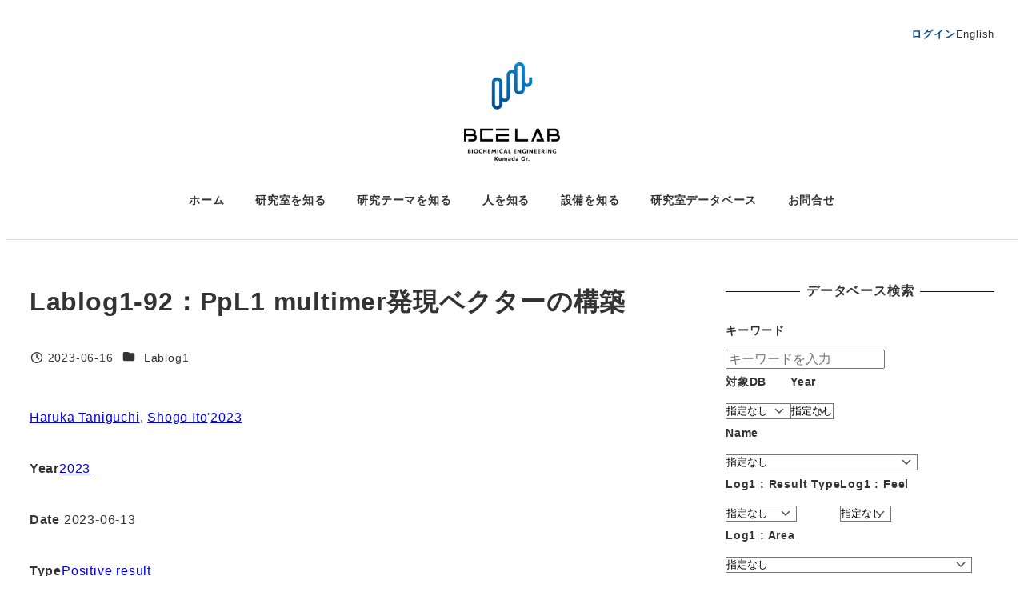

--- FILE ---
content_type: text/html; charset=UTF-8
request_url: https://www.kit-chemenglab.com/lablogs/lablog1-92%EF%BC%9Appl1-multimer%E7%99%BA%E7%8F%BE%E3%83%99%E3%82%AF%E3%82%BF%E3%83%BC%E3%81%AE%E6%A7%8B%E7%AF%89
body_size: 27694
content:
<!DOCTYPE html>
<html lang="ja" data-sticky-footer="true" data-scrolled="false">

<head>
			<meta charset="UTF-8">
		<meta name="viewport" content="width=device-width, initial-scale=1, minimum-scale=1, viewport-fit=cover">
		<title>Lablog1-92：PpL1 multimer発現ベクターの構築 &#8211; BIOCHEMICAL ENGINEERING LAB. Kumada GR.</title>
<meta name='robots' content='max-image-preview:large' />
					<meta property="og:title" content="Lablog1-92：PpL1 multimer発現ベクターの構築">
		
					<meta property="og:type" content="article">
		
					<meta property="og:url" content="https://www.kit-chemenglab.com/lablogs/lablog1-92%ef%bc%9appl1-multimer%e7%99%ba%e7%8f%be%e3%83%99%e3%82%af%e3%82%bf%e3%83%bc%e3%81%ae%e6%a7%8b%e7%af%89">
		
					<meta property="og:image" content="https://www.kit-chemenglab.com/wp-content/uploads/2023/03/AdobeStock_281210859.jpeg">
		
					<meta property="og:site_name" content="BIOCHEMICAL ENGINEERING LAB. Kumada GR.">
		
					<meta property="og:description" content="Year Date 2023-06-13 Type Feel Area Details of results &hellip;">
		
					<meta property="og:locale" content="ja_JP">
		
				<link rel='dns-prefetch' href='//cdn.jsdelivr.net' />
<link rel="alternate" type="application/rss+xml" title="BIOCHEMICAL ENGINEERING LAB. Kumada GR. &raquo; フィード" href="https://www.kit-chemenglab.com/feed" />
<link rel="alternate" type="application/rss+xml" title="BIOCHEMICAL ENGINEERING LAB. Kumada GR. &raquo; コメントフィード" href="https://www.kit-chemenglab.com/comments/feed" />
		<link rel="profile" href="http://gmpg.org/xfn/11">
												<link rel="alternate" title="oEmbed (JSON)" type="application/json+oembed" href="https://www.kit-chemenglab.com/wp-json/oembed/1.0/embed?url=https%3A%2F%2Fwww.kit-chemenglab.com%2Flablogs%2Flablog1-92%25ef%25bc%259appl1-multimer%25e7%2599%25ba%25e7%258f%25be%25e3%2583%2599%25e3%2582%25af%25e3%2582%25bf%25e3%2583%25bc%25e3%2581%25ae%25e6%25a7%258b%25e7%25af%2589&#038;lang=ja" />
<link rel="alternate" title="oEmbed (XML)" type="text/xml+oembed" href="https://www.kit-chemenglab.com/wp-json/oembed/1.0/embed?url=https%3A%2F%2Fwww.kit-chemenglab.com%2Flablogs%2Flablog1-92%25ef%25bc%259appl1-multimer%25e7%2599%25ba%25e7%258f%25be%25e3%2583%2599%25e3%2582%25af%25e3%2582%25bf%25e3%2583%25bc%25e3%2581%25ae%25e6%25a7%258b%25e7%25af%2589&#038;format=xml&#038;lang=ja" />
<style id='wp-img-auto-sizes-contain-inline-css' type='text/css'>
img:is([sizes=auto i],[sizes^="auto," i]){contain-intrinsic-size:3000px 1500px}
/*# sourceURL=wp-img-auto-sizes-contain-inline-css */
</style>
<link rel='stylesheet' id='wp-share-buttons-css' href='https://www.kit-chemenglab.com/wp-content/themes/snow-monkey/vendor/inc2734/wp-share-buttons/src/assets/css/wp-share-buttons.css?ver=1765472755' type='text/css' media='all' />
<link rel='stylesheet' id='slick-carousel-css' href='https://www.kit-chemenglab.com/wp-content/themes/snow-monkey/vendor/inc2734/wp-awesome-widgets/src/assets/packages/slick-carousel/slick/slick.css?ver=1765472755' type='text/css' media='all' />
<link rel='stylesheet' id='slick-carousel-theme-css' href='https://www.kit-chemenglab.com/wp-content/themes/snow-monkey/vendor/inc2734/wp-awesome-widgets/src/assets/packages/slick-carousel/slick/slick-theme.css?ver=1765472755' type='text/css' media='all' />
<link rel='stylesheet' id='wp-awesome-widgets-css' href='https://www.kit-chemenglab.com/wp-content/themes/snow-monkey/vendor/inc2734/wp-awesome-widgets/src/assets/css/app.css?ver=1765472755' type='text/css' media='all' />
<link rel='stylesheet' id='wp-pure-css-gallery-css' href='https://www.kit-chemenglab.com/wp-content/themes/snow-monkey/vendor/inc2734/wp-pure-css-gallery/src/assets/css/wp-pure-css-gallery.css?ver=1765472755' type='text/css' media='all' />
<style id='wp-emoji-styles-inline-css' type='text/css'>

	img.wp-smiley, img.emoji {
		display: inline !important;
		border: none !important;
		box-shadow: none !important;
		height: 1em !important;
		width: 1em !important;
		margin: 0 0.07em !important;
		vertical-align: -0.1em !important;
		background: none !important;
		padding: 0 !important;
	}
/*# sourceURL=wp-emoji-styles-inline-css */
</style>
<style id='wp-block-library-inline-css' type='text/css'>
:root{--wp-block-synced-color:#7a00df;--wp-block-synced-color--rgb:122,0,223;--wp-bound-block-color:var(--wp-block-synced-color);--wp-editor-canvas-background:#ddd;--wp-admin-theme-color:#007cba;--wp-admin-theme-color--rgb:0,124,186;--wp-admin-theme-color-darker-10:#006ba1;--wp-admin-theme-color-darker-10--rgb:0,107,160.5;--wp-admin-theme-color-darker-20:#005a87;--wp-admin-theme-color-darker-20--rgb:0,90,135;--wp-admin-border-width-focus:2px}@media (min-resolution:192dpi){:root{--wp-admin-border-width-focus:1.5px}}.wp-element-button{cursor:pointer}:root .has-very-light-gray-background-color{background-color:#eee}:root .has-very-dark-gray-background-color{background-color:#313131}:root .has-very-light-gray-color{color:#eee}:root .has-very-dark-gray-color{color:#313131}:root .has-vivid-green-cyan-to-vivid-cyan-blue-gradient-background{background:linear-gradient(135deg,#00d084,#0693e3)}:root .has-purple-crush-gradient-background{background:linear-gradient(135deg,#34e2e4,#4721fb 50%,#ab1dfe)}:root .has-hazy-dawn-gradient-background{background:linear-gradient(135deg,#faaca8,#dad0ec)}:root .has-subdued-olive-gradient-background{background:linear-gradient(135deg,#fafae1,#67a671)}:root .has-atomic-cream-gradient-background{background:linear-gradient(135deg,#fdd79a,#004a59)}:root .has-nightshade-gradient-background{background:linear-gradient(135deg,#330968,#31cdcf)}:root .has-midnight-gradient-background{background:linear-gradient(135deg,#020381,#2874fc)}:root{--wp--preset--font-size--normal:16px;--wp--preset--font-size--huge:42px}.has-regular-font-size{font-size:1em}.has-larger-font-size{font-size:2.625em}.has-normal-font-size{font-size:var(--wp--preset--font-size--normal)}.has-huge-font-size{font-size:var(--wp--preset--font-size--huge)}.has-text-align-center{text-align:center}.has-text-align-left{text-align:left}.has-text-align-right{text-align:right}.has-fit-text{white-space:nowrap!important}#end-resizable-editor-section{display:none}.aligncenter{clear:both}.items-justified-left{justify-content:flex-start}.items-justified-center{justify-content:center}.items-justified-right{justify-content:flex-end}.items-justified-space-between{justify-content:space-between}.screen-reader-text{border:0;clip-path:inset(50%);height:1px;margin:-1px;overflow:hidden;padding:0;position:absolute;width:1px;word-wrap:normal!important}.screen-reader-text:focus{background-color:#ddd;clip-path:none;color:#444;display:block;font-size:1em;height:auto;left:5px;line-height:normal;padding:15px 23px 14px;text-decoration:none;top:5px;width:auto;z-index:100000}html :where(.has-border-color){border-style:solid}html :where([style*=border-top-color]){border-top-style:solid}html :where([style*=border-right-color]){border-right-style:solid}html :where([style*=border-bottom-color]){border-bottom-style:solid}html :where([style*=border-left-color]){border-left-style:solid}html :where([style*=border-width]){border-style:solid}html :where([style*=border-top-width]){border-top-style:solid}html :where([style*=border-right-width]){border-right-style:solid}html :where([style*=border-bottom-width]){border-bottom-style:solid}html :where([style*=border-left-width]){border-left-style:solid}html :where(img[class*=wp-image-]){height:auto;max-width:100%}:where(figure){margin:0 0 1em}html :where(.is-position-sticky){--wp-admin--admin-bar--position-offset:var(--wp-admin--admin-bar--height,0px)}@media screen and (max-width:600px){html :where(.is-position-sticky){--wp-admin--admin-bar--position-offset:0px}}

/*# sourceURL=wp-block-library-inline-css */
</style><style id='wp-block-file-inline-css' type='text/css'>
.wp-block-file{box-sizing:border-box}.wp-block-file:not(.wp-element-button){font-size:.8em}.wp-block-file.aligncenter{text-align:center}.wp-block-file.alignright{text-align:right}.wp-block-file *+.wp-block-file__button{margin-left:.75em}:where(.wp-block-file){margin-bottom:1.5em}.wp-block-file__embed{margin-bottom:1em}:where(.wp-block-file__button){border-radius:2em;display:inline-block;padding:.5em 1em}:where(.wp-block-file__button):where(a):active,:where(.wp-block-file__button):where(a):focus,:where(.wp-block-file__button):where(a):hover,:where(.wp-block-file__button):where(a):visited{box-shadow:none;color:#fff;opacity:.85;text-decoration:none}
/*# sourceURL=https://www.kit-chemenglab.com/wp-includes/blocks/file/style.min.css */
</style>
<style id='wp-block-heading-inline-css' type='text/css'>
h1:where(.wp-block-heading).has-background,h2:where(.wp-block-heading).has-background,h3:where(.wp-block-heading).has-background,h4:where(.wp-block-heading).has-background,h5:where(.wp-block-heading).has-background,h6:where(.wp-block-heading).has-background{padding:1.25em 2.375em}h1.has-text-align-left[style*=writing-mode]:where([style*=vertical-lr]),h1.has-text-align-right[style*=writing-mode]:where([style*=vertical-rl]),h2.has-text-align-left[style*=writing-mode]:where([style*=vertical-lr]),h2.has-text-align-right[style*=writing-mode]:where([style*=vertical-rl]),h3.has-text-align-left[style*=writing-mode]:where([style*=vertical-lr]),h3.has-text-align-right[style*=writing-mode]:where([style*=vertical-rl]),h4.has-text-align-left[style*=writing-mode]:where([style*=vertical-lr]),h4.has-text-align-right[style*=writing-mode]:where([style*=vertical-rl]),h5.has-text-align-left[style*=writing-mode]:where([style*=vertical-lr]),h5.has-text-align-right[style*=writing-mode]:where([style*=vertical-rl]),h6.has-text-align-left[style*=writing-mode]:where([style*=vertical-lr]),h6.has-text-align-right[style*=writing-mode]:where([style*=vertical-rl]){rotate:180deg}
:root :where(.wp-block-heading.is-style-snow-monkey-143809) { border-top-width: 1px; border-top-style: solid; border-top-color: currentColor; border-bottom-width: 1px; border-bottom-style: solid; border-bottom-color: currentColor; padding-top: var(--_padding-2); padding-bottom: var(--_padding-2); }
:root :where(.wp-block-heading.is-style-snow-monkey-143825) { --hyphen-width: .5em; display: flex; align-items: center; gap: var(--_s-2); } :root :where(.wp-block-heading.is-style-snow-monkey-143825)::before { content: ''; height: 1px; width: var(--hyphen-width); background-color: var(--wp--preset--color--sm-accent); }
:root :where(.wp-block-heading.is-style-snow-monkey-143826) { --heading--color: var(--wp--preset--color--sm-accent); position: relative; margin-right: auto; margin-left: auto; padding-right: 2rem; padding-left: 2rem; width: fit-content; } :root :where(.wp-block-heading.is-style-snow-monkey-143826)::before { content: ''; position: absolute; background-color: var(--heading--color); inset: 0; mask-image: url('data:image/svg+xml;charset=utf8,%3Csvg%20viewBox%3D%220%200%209%2016%22%20xmlns%3D%22http%3A%2F%2Fwww.w3.org%2F2000%2Fsvg%22%3E%3Cpath%20d%3D%22M1.47653%200.511402L8.49047%2014.8921%22%20stroke-linecap%3D%22round%22%20stroke%3D%22currentColor%22%2F%3E%3C%2Fsvg%3E'), url('data:image/svg+xml;charset=utf8,%3Csvg%20viewBox%3D%220%200%209%2016%22%20xmlns%3D%22http%3A%2F%2Fwww.w3.org%2F2000%2Fsvg%22%3E%3Cpath%20d%3D%22M8.01395%200.509998L1.00001%2014.8907%22%20stroke-linecap%3D%22round%22%20stroke%3D%22currentColor%22%2F%3E%3C%2Fsvg%3E'); mask-repeat: no-repeat, no-repeat; mask-position: 0 50%, 100% 50%; mask-size: 1rem, 1rem; pointer-events: none; }
:root :where(.wp-block-heading.is-style-snow-monkey-145909) { display: flex; align-items: center; gap: var(--_s-2); } :root :where(.wp-block-heading.is-style-snow-monkey-145909)::before { content: '#'; color: var(--wp--preset--color--sm-accent); }
:root :where(.wp-block-heading.is-style-snow-monkey-146364) { --hyphen-width: .5em; --hyphen-color: var(--wp--preset--color--sm-accent); display: flex; flex-direction: column; gap: calc(var(--_s-2) / 2); } :root :where(.wp-block-heading.is-style-snow-monkey-146364)::before { content: ''; height: 1px; width: var(--hyphen-width); background-color: var(--hyphen-color); } :root :where(.wp-block-heading.is-style-snow-monkey-146364.has-text-align-center)::before { margin: 0 auto; } :root :where(.wp-block-heading.is-style-snow-monkey-146364.has-text-align-right)::before { margin: 0 0 0 auto; }
/*# sourceURL=wp-block-heading-inline-css */
</style>
<style id='wp-block-post-terms-inline-css' type='text/css'>
.wp-block-post-terms{box-sizing:border-box}.wp-block-post-terms .wp-block-post-terms__separator{white-space:pre-wrap}
/*# sourceURL=https://www.kit-chemenglab.com/wp-includes/blocks/post-terms/style.min.css */
</style>
<style id='wp-block-group-inline-css' type='text/css'>
.wp-block-group{box-sizing:border-box}:where(.wp-block-group.wp-block-group-is-layout-constrained){position:relative}
/*# sourceURL=https://www.kit-chemenglab.com/wp-includes/blocks/group/style.min.css */
</style>
<style id='wp-block-paragraph-inline-css' type='text/css'>
.is-small-text{font-size:.875em}.is-regular-text{font-size:1em}.is-large-text{font-size:2.25em}.is-larger-text{font-size:3em}.has-drop-cap:not(:focus):first-letter{float:left;font-size:8.4em;font-style:normal;font-weight:100;line-height:.68;margin:.05em .1em 0 0;text-transform:uppercase}body.rtl .has-drop-cap:not(:focus):first-letter{float:none;margin-left:.1em}p.has-drop-cap.has-background{overflow:hidden}:root :where(p.has-background){padding:1.25em 2.375em}:where(p.has-text-color:not(.has-link-color)) a{color:inherit}p.has-text-align-left[style*="writing-mode:vertical-lr"],p.has-text-align-right[style*="writing-mode:vertical-rl"]{rotate:180deg}
/*# sourceURL=https://www.kit-chemenglab.com/wp-includes/blocks/paragraph/style.min.css */
</style>
<style id='wp-block-spacer-inline-css' type='text/css'>
.wp-block-spacer{clear:both}
/*# sourceURL=https://www.kit-chemenglab.com/wp-includes/blocks/spacer/style.min.css */
</style>
<style id='global-styles-inline-css' type='text/css'>
:root{--wp--preset--aspect-ratio--square: 1;--wp--preset--aspect-ratio--4-3: 4/3;--wp--preset--aspect-ratio--3-4: 3/4;--wp--preset--aspect-ratio--3-2: 3/2;--wp--preset--aspect-ratio--2-3: 2/3;--wp--preset--aspect-ratio--16-9: 16/9;--wp--preset--aspect-ratio--9-16: 9/16;--wp--preset--color--black: #000000;--wp--preset--color--cyan-bluish-gray: #abb8c3;--wp--preset--color--white: #ffffff;--wp--preset--color--pale-pink: #f78da7;--wp--preset--color--vivid-red: #cf2e2e;--wp--preset--color--luminous-vivid-orange: #ff6900;--wp--preset--color--luminous-vivid-amber: #fcb900;--wp--preset--color--light-green-cyan: #7bdcb5;--wp--preset--color--vivid-green-cyan: #00d084;--wp--preset--color--pale-cyan-blue: #8ed1fc;--wp--preset--color--vivid-cyan-blue: #0693e3;--wp--preset--color--vivid-purple: #9b51e0;--wp--preset--color--sm-accent: var(--accent-color);--wp--preset--color--sm-sub-accent: var(--sub-accent-color);--wp--preset--color--sm-text: var(--_color-text);--wp--preset--color--sm-text-alt: var(--_color-white);--wp--preset--color--sm-lightest-gray: var(--_lightest-color-gray);--wp--preset--color--sm-lighter-gray: var(--_lighter-color-gray);--wp--preset--color--sm-light-gray: var(--_light-color-gray);--wp--preset--color--sm-gray: var(--_color-gray);--wp--preset--color--sm-dark-gray: var(--_dark-color-gray);--wp--preset--color--sm-darker-gray: var(--_darker-color-gray);--wp--preset--color--sm-darkest-gray: var(--_darkest-color-gray);--wp--preset--gradient--vivid-cyan-blue-to-vivid-purple: linear-gradient(135deg,rgb(6,147,227) 0%,rgb(155,81,224) 100%);--wp--preset--gradient--light-green-cyan-to-vivid-green-cyan: linear-gradient(135deg,rgb(122,220,180) 0%,rgb(0,208,130) 100%);--wp--preset--gradient--luminous-vivid-amber-to-luminous-vivid-orange: linear-gradient(135deg,rgb(252,185,0) 0%,rgb(255,105,0) 100%);--wp--preset--gradient--luminous-vivid-orange-to-vivid-red: linear-gradient(135deg,rgb(255,105,0) 0%,rgb(207,46,46) 100%);--wp--preset--gradient--very-light-gray-to-cyan-bluish-gray: linear-gradient(135deg,rgb(238,238,238) 0%,rgb(169,184,195) 100%);--wp--preset--gradient--cool-to-warm-spectrum: linear-gradient(135deg,rgb(74,234,220) 0%,rgb(151,120,209) 20%,rgb(207,42,186) 40%,rgb(238,44,130) 60%,rgb(251,105,98) 80%,rgb(254,248,76) 100%);--wp--preset--gradient--blush-light-purple: linear-gradient(135deg,rgb(255,206,236) 0%,rgb(152,150,240) 100%);--wp--preset--gradient--blush-bordeaux: linear-gradient(135deg,rgb(254,205,165) 0%,rgb(254,45,45) 50%,rgb(107,0,62) 100%);--wp--preset--gradient--luminous-dusk: linear-gradient(135deg,rgb(255,203,112) 0%,rgb(199,81,192) 50%,rgb(65,88,208) 100%);--wp--preset--gradient--pale-ocean: linear-gradient(135deg,rgb(255,245,203) 0%,rgb(182,227,212) 50%,rgb(51,167,181) 100%);--wp--preset--gradient--electric-grass: linear-gradient(135deg,rgb(202,248,128) 0%,rgb(113,206,126) 100%);--wp--preset--gradient--midnight: linear-gradient(135deg,rgb(2,3,129) 0%,rgb(40,116,252) 100%);--wp--preset--font-size--small: 13px;--wp--preset--font-size--medium: 20px;--wp--preset--font-size--large: 36px;--wp--preset--font-size--x-large: 42px;--wp--preset--font-size--sm-xs: 0.8rem;--wp--preset--font-size--sm-s: 0.88rem;--wp--preset--font-size--sm-m: 1rem;--wp--preset--font-size--sm-l: 1.14rem;--wp--preset--font-size--sm-xl: 1.33rem;--wp--preset--font-size--sm-2-xl: 1.6rem;--wp--preset--font-size--sm-3-xl: 2rem;--wp--preset--font-size--sm-4-xl: 2.66rem;--wp--preset--font-size--sm-5-xl: 4rem;--wp--preset--font-size--sm-6-xl: 8rem;--wp--preset--spacing--20: var(--_s-2);--wp--preset--spacing--30: var(--_s-1);--wp--preset--spacing--40: var(--_s1);--wp--preset--spacing--50: var(--_s2);--wp--preset--spacing--60: var(--_s3);--wp--preset--spacing--70: var(--_s4);--wp--preset--spacing--80: var(--_s5);--wp--preset--shadow--natural: 6px 6px 9px rgba(0, 0, 0, 0.2);--wp--preset--shadow--deep: 12px 12px 50px rgba(0, 0, 0, 0.4);--wp--preset--shadow--sharp: 6px 6px 0px rgba(0, 0, 0, 0.2);--wp--preset--shadow--outlined: 6px 6px 0px -3px rgb(255, 255, 255), 6px 6px rgb(0, 0, 0);--wp--preset--shadow--crisp: 6px 6px 0px rgb(0, 0, 0);--wp--custom--slim-width: 46rem;--wp--custom--content-width: var(--_global--container-max-width);--wp--custom--content-wide-width: var(--_global--container-max-width);--wp--custom--has-sidebar-main-basis: var(--wp--custom--slim-width);--wp--custom--has-sidebar-sidebar-basis: 336px;}:root { --wp--style--global--content-size: var(--wp--custom--content-width);--wp--style--global--wide-size: var(--wp--custom--content-wide-width); }:where(body) { margin: 0; }.wp-site-blocks > .alignleft { float: left; margin-right: 2em; }.wp-site-blocks > .alignright { float: right; margin-left: 2em; }.wp-site-blocks > .aligncenter { justify-content: center; margin-left: auto; margin-right: auto; }:where(.wp-site-blocks) > * { margin-block-start: var(--_margin1); margin-block-end: 0; }:where(.wp-site-blocks) > :first-child { margin-block-start: 0; }:where(.wp-site-blocks) > :last-child { margin-block-end: 0; }:root { --wp--style--block-gap: var(--_margin1); }:root :where(.is-layout-flow) > :first-child{margin-block-start: 0;}:root :where(.is-layout-flow) > :last-child{margin-block-end: 0;}:root :where(.is-layout-flow) > *{margin-block-start: var(--_margin1);margin-block-end: 0;}:root :where(.is-layout-constrained) > :first-child{margin-block-start: 0;}:root :where(.is-layout-constrained) > :last-child{margin-block-end: 0;}:root :where(.is-layout-constrained) > *{margin-block-start: var(--_margin1);margin-block-end: 0;}:root :where(.is-layout-flex){gap: var(--_margin1);}:root :where(.is-layout-grid){gap: var(--_margin1);}.is-layout-flow > .alignleft{float: left;margin-inline-start: 0;margin-inline-end: 2em;}.is-layout-flow > .alignright{float: right;margin-inline-start: 2em;margin-inline-end: 0;}.is-layout-flow > .aligncenter{margin-left: auto !important;margin-right: auto !important;}.is-layout-constrained > .alignleft{float: left;margin-inline-start: 0;margin-inline-end: 2em;}.is-layout-constrained > .alignright{float: right;margin-inline-start: 2em;margin-inline-end: 0;}.is-layout-constrained > .aligncenter{margin-left: auto !important;margin-right: auto !important;}.is-layout-constrained > :where(:not(.alignleft):not(.alignright):not(.alignfull)){max-width: var(--wp--style--global--content-size);margin-left: auto !important;margin-right: auto !important;}.is-layout-constrained > .alignwide{max-width: var(--wp--style--global--wide-size);}body .is-layout-flex{display: flex;}.is-layout-flex{flex-wrap: wrap;align-items: center;}.is-layout-flex > :is(*, div){margin: 0;}body .is-layout-grid{display: grid;}.is-layout-grid > :is(*, div){margin: 0;}body{padding-top: 0px;padding-right: 0px;padding-bottom: 0px;padding-left: 0px;}a:where(:not(.wp-element-button)){color: var(--wp--preset--color--sm-accent);text-decoration: underline;}:root :where(.wp-element-button, .wp-block-button__link){background-color: var(--wp--preset--color--sm-accent);border-radius: var(--_global--border-radius);border-width: 0;color: var(--wp--preset--color--sm-text-alt);font-family: inherit;font-size: inherit;font-style: inherit;font-weight: inherit;letter-spacing: inherit;line-height: inherit;padding-top: calc(var(--_padding-1) * .5);padding-right: var(--_padding-1);padding-bottom: calc(var(--_padding-1) * .5);padding-left: var(--_padding-1);text-decoration: none;text-transform: inherit;}.has-black-color{color: var(--wp--preset--color--black) !important;}.has-cyan-bluish-gray-color{color: var(--wp--preset--color--cyan-bluish-gray) !important;}.has-white-color{color: var(--wp--preset--color--white) !important;}.has-pale-pink-color{color: var(--wp--preset--color--pale-pink) !important;}.has-vivid-red-color{color: var(--wp--preset--color--vivid-red) !important;}.has-luminous-vivid-orange-color{color: var(--wp--preset--color--luminous-vivid-orange) !important;}.has-luminous-vivid-amber-color{color: var(--wp--preset--color--luminous-vivid-amber) !important;}.has-light-green-cyan-color{color: var(--wp--preset--color--light-green-cyan) !important;}.has-vivid-green-cyan-color{color: var(--wp--preset--color--vivid-green-cyan) !important;}.has-pale-cyan-blue-color{color: var(--wp--preset--color--pale-cyan-blue) !important;}.has-vivid-cyan-blue-color{color: var(--wp--preset--color--vivid-cyan-blue) !important;}.has-vivid-purple-color{color: var(--wp--preset--color--vivid-purple) !important;}.has-sm-accent-color{color: var(--wp--preset--color--sm-accent) !important;}.has-sm-sub-accent-color{color: var(--wp--preset--color--sm-sub-accent) !important;}.has-sm-text-color{color: var(--wp--preset--color--sm-text) !important;}.has-sm-text-alt-color{color: var(--wp--preset--color--sm-text-alt) !important;}.has-sm-lightest-gray-color{color: var(--wp--preset--color--sm-lightest-gray) !important;}.has-sm-lighter-gray-color{color: var(--wp--preset--color--sm-lighter-gray) !important;}.has-sm-light-gray-color{color: var(--wp--preset--color--sm-light-gray) !important;}.has-sm-gray-color{color: var(--wp--preset--color--sm-gray) !important;}.has-sm-dark-gray-color{color: var(--wp--preset--color--sm-dark-gray) !important;}.has-sm-darker-gray-color{color: var(--wp--preset--color--sm-darker-gray) !important;}.has-sm-darkest-gray-color{color: var(--wp--preset--color--sm-darkest-gray) !important;}.has-black-background-color{background-color: var(--wp--preset--color--black) !important;}.has-cyan-bluish-gray-background-color{background-color: var(--wp--preset--color--cyan-bluish-gray) !important;}.has-white-background-color{background-color: var(--wp--preset--color--white) !important;}.has-pale-pink-background-color{background-color: var(--wp--preset--color--pale-pink) !important;}.has-vivid-red-background-color{background-color: var(--wp--preset--color--vivid-red) !important;}.has-luminous-vivid-orange-background-color{background-color: var(--wp--preset--color--luminous-vivid-orange) !important;}.has-luminous-vivid-amber-background-color{background-color: var(--wp--preset--color--luminous-vivid-amber) !important;}.has-light-green-cyan-background-color{background-color: var(--wp--preset--color--light-green-cyan) !important;}.has-vivid-green-cyan-background-color{background-color: var(--wp--preset--color--vivid-green-cyan) !important;}.has-pale-cyan-blue-background-color{background-color: var(--wp--preset--color--pale-cyan-blue) !important;}.has-vivid-cyan-blue-background-color{background-color: var(--wp--preset--color--vivid-cyan-blue) !important;}.has-vivid-purple-background-color{background-color: var(--wp--preset--color--vivid-purple) !important;}.has-sm-accent-background-color{background-color: var(--wp--preset--color--sm-accent) !important;}.has-sm-sub-accent-background-color{background-color: var(--wp--preset--color--sm-sub-accent) !important;}.has-sm-text-background-color{background-color: var(--wp--preset--color--sm-text) !important;}.has-sm-text-alt-background-color{background-color: var(--wp--preset--color--sm-text-alt) !important;}.has-sm-lightest-gray-background-color{background-color: var(--wp--preset--color--sm-lightest-gray) !important;}.has-sm-lighter-gray-background-color{background-color: var(--wp--preset--color--sm-lighter-gray) !important;}.has-sm-light-gray-background-color{background-color: var(--wp--preset--color--sm-light-gray) !important;}.has-sm-gray-background-color{background-color: var(--wp--preset--color--sm-gray) !important;}.has-sm-dark-gray-background-color{background-color: var(--wp--preset--color--sm-dark-gray) !important;}.has-sm-darker-gray-background-color{background-color: var(--wp--preset--color--sm-darker-gray) !important;}.has-sm-darkest-gray-background-color{background-color: var(--wp--preset--color--sm-darkest-gray) !important;}.has-black-border-color{border-color: var(--wp--preset--color--black) !important;}.has-cyan-bluish-gray-border-color{border-color: var(--wp--preset--color--cyan-bluish-gray) !important;}.has-white-border-color{border-color: var(--wp--preset--color--white) !important;}.has-pale-pink-border-color{border-color: var(--wp--preset--color--pale-pink) !important;}.has-vivid-red-border-color{border-color: var(--wp--preset--color--vivid-red) !important;}.has-luminous-vivid-orange-border-color{border-color: var(--wp--preset--color--luminous-vivid-orange) !important;}.has-luminous-vivid-amber-border-color{border-color: var(--wp--preset--color--luminous-vivid-amber) !important;}.has-light-green-cyan-border-color{border-color: var(--wp--preset--color--light-green-cyan) !important;}.has-vivid-green-cyan-border-color{border-color: var(--wp--preset--color--vivid-green-cyan) !important;}.has-pale-cyan-blue-border-color{border-color: var(--wp--preset--color--pale-cyan-blue) !important;}.has-vivid-cyan-blue-border-color{border-color: var(--wp--preset--color--vivid-cyan-blue) !important;}.has-vivid-purple-border-color{border-color: var(--wp--preset--color--vivid-purple) !important;}.has-sm-accent-border-color{border-color: var(--wp--preset--color--sm-accent) !important;}.has-sm-sub-accent-border-color{border-color: var(--wp--preset--color--sm-sub-accent) !important;}.has-sm-text-border-color{border-color: var(--wp--preset--color--sm-text) !important;}.has-sm-text-alt-border-color{border-color: var(--wp--preset--color--sm-text-alt) !important;}.has-sm-lightest-gray-border-color{border-color: var(--wp--preset--color--sm-lightest-gray) !important;}.has-sm-lighter-gray-border-color{border-color: var(--wp--preset--color--sm-lighter-gray) !important;}.has-sm-light-gray-border-color{border-color: var(--wp--preset--color--sm-light-gray) !important;}.has-sm-gray-border-color{border-color: var(--wp--preset--color--sm-gray) !important;}.has-sm-dark-gray-border-color{border-color: var(--wp--preset--color--sm-dark-gray) !important;}.has-sm-darker-gray-border-color{border-color: var(--wp--preset--color--sm-darker-gray) !important;}.has-sm-darkest-gray-border-color{border-color: var(--wp--preset--color--sm-darkest-gray) !important;}.has-vivid-cyan-blue-to-vivid-purple-gradient-background{background: var(--wp--preset--gradient--vivid-cyan-blue-to-vivid-purple) !important;}.has-light-green-cyan-to-vivid-green-cyan-gradient-background{background: var(--wp--preset--gradient--light-green-cyan-to-vivid-green-cyan) !important;}.has-luminous-vivid-amber-to-luminous-vivid-orange-gradient-background{background: var(--wp--preset--gradient--luminous-vivid-amber-to-luminous-vivid-orange) !important;}.has-luminous-vivid-orange-to-vivid-red-gradient-background{background: var(--wp--preset--gradient--luminous-vivid-orange-to-vivid-red) !important;}.has-very-light-gray-to-cyan-bluish-gray-gradient-background{background: var(--wp--preset--gradient--very-light-gray-to-cyan-bluish-gray) !important;}.has-cool-to-warm-spectrum-gradient-background{background: var(--wp--preset--gradient--cool-to-warm-spectrum) !important;}.has-blush-light-purple-gradient-background{background: var(--wp--preset--gradient--blush-light-purple) !important;}.has-blush-bordeaux-gradient-background{background: var(--wp--preset--gradient--blush-bordeaux) !important;}.has-luminous-dusk-gradient-background{background: var(--wp--preset--gradient--luminous-dusk) !important;}.has-pale-ocean-gradient-background{background: var(--wp--preset--gradient--pale-ocean) !important;}.has-electric-grass-gradient-background{background: var(--wp--preset--gradient--electric-grass) !important;}.has-midnight-gradient-background{background: var(--wp--preset--gradient--midnight) !important;}.has-small-font-size{font-size: var(--wp--preset--font-size--small) !important;}.has-medium-font-size{font-size: var(--wp--preset--font-size--medium) !important;}.has-large-font-size{font-size: var(--wp--preset--font-size--large) !important;}.has-x-large-font-size{font-size: var(--wp--preset--font-size--x-large) !important;}.has-sm-xs-font-size{font-size: var(--wp--preset--font-size--sm-xs) !important;}.has-sm-s-font-size{font-size: var(--wp--preset--font-size--sm-s) !important;}.has-sm-m-font-size{font-size: var(--wp--preset--font-size--sm-m) !important;}.has-sm-l-font-size{font-size: var(--wp--preset--font-size--sm-l) !important;}.has-sm-xl-font-size{font-size: var(--wp--preset--font-size--sm-xl) !important;}.has-sm-2-xl-font-size{font-size: var(--wp--preset--font-size--sm-2-xl) !important;}.has-sm-3-xl-font-size{font-size: var(--wp--preset--font-size--sm-3-xl) !important;}.has-sm-4-xl-font-size{font-size: var(--wp--preset--font-size--sm-4-xl) !important;}.has-sm-5-xl-font-size{font-size: var(--wp--preset--font-size--sm-5-xl) !important;}.has-sm-6-xl-font-size{font-size: var(--wp--preset--font-size--sm-6-xl) !important;}
/*# sourceURL=global-styles-inline-css */
</style>
<style id='core-block-supports-inline-css' type='text/css'>
.wp-container-core-group-is-layout-6c531013{flex-wrap:nowrap;}
/*# sourceURL=core-block-supports-inline-css */
</style>

<link rel='stylesheet' id='wp-like-me-box-css' href='https://www.kit-chemenglab.com/wp-content/themes/snow-monkey/vendor/inc2734/wp-like-me-box/src/assets/css/wp-like-me-box.css?ver=1765472755' type='text/css' media='all' />
<link rel='stylesheet' id='wp-oembed-blog-card-css' href='https://www.kit-chemenglab.com/wp-content/themes/snow-monkey/vendor/inc2734/wp-oembed-blog-card/src/assets/css/app.css?ver=1765472755' type='text/css' media='all' />
<link rel='stylesheet' id='spider-css' href='https://www.kit-chemenglab.com/wp-content/plugins/snow-monkey-blocks/dist/packages/spider/dist/css/spider.css?ver=1768971181' type='text/css' media='all' />
<link rel='stylesheet' id='snow-monkey-blocks-css' href='https://www.kit-chemenglab.com/wp-content/plugins/snow-monkey-blocks/dist/css/blocks.css?ver=1768971181' type='text/css' media='all' />
<link rel='stylesheet' id='snow-monkey-app-css' href='https://www.kit-chemenglab.com/wp-content/themes/snow-monkey/assets/css/app/app.css?ver=1765472754' type='text/css' media='all' />
<style id='snow-monkey-app-inline-css' type='text/css'>
input[type="email"],input[type="number"],input[type="password"],input[type="search"],input[type="tel"],input[type="text"],input[type="url"],textarea { font-size: 16px }
:root { --_margin-scale: 1;--_space: 1.8rem;--_space-unitless: 1.8;--accent-color: #034e95;--wp--preset--color--accent-color: var(--accent-color);--dark-accent-color: #011a31;--light-accent-color: #0482fa;--lighter-accent-color: #48a4fb;--lightest-accent-color: #59adfc;--sub-accent-color: #0a80c6;--wp--preset--color--sub-accent-color: var(--sub-accent-color);--dark-sub-accent-color: #054165;--light-sub-accent-color: #41b2f5;--lighter-sub-accent-color: #82cdf9;--lightest-sub-accent-color: #93d3fa;--_half-leading: 0.5;--font-family: "Helvetica Neue",Arial,"Hiragino Kaku Gothic ProN","Hiragino Sans","BIZ UDPGothic",Meiryo,sans-serif;--_global--font-family: var(--font-family);--_global--font-size-px: 16px }
html { letter-spacing: 0.05rem }
.p-infobar__inner { background-color: #034e95 }
.p-infobar__content { color: #fff }
/*# sourceURL=snow-monkey-app-inline-css */
</style>
<link rel='stylesheet' id='snow-monkey-editor-css' href='https://www.kit-chemenglab.com/wp-content/plugins/snow-monkey-editor/dist/css/app.css?ver=1763743893' type='text/css' media='all' />
<link rel='stylesheet' id='snow-monkey-editor@front-css' href='https://www.kit-chemenglab.com/wp-content/plugins/snow-monkey-editor/dist/css/front.css?ver=1763743893' type='text/css' media='all' />
<link rel='stylesheet' id='snow-monkey-snow-monkey-blocks-app-css' href='https://www.kit-chemenglab.com/wp-content/themes/snow-monkey/assets/css/dependency/snow-monkey-blocks/app.css?ver=1765472754' type='text/css' media='all' />
<link rel='stylesheet' id='snow-monkey-snow-monkey-blocks-theme-css' href='https://www.kit-chemenglab.com/wp-content/themes/snow-monkey/assets/css/dependency/snow-monkey-blocks/app-theme.css?ver=1765472754' type='text/css' media='all' />
<link rel='stylesheet' id='snow-monkey-blocks-spider-slider-style-css' href='https://www.kit-chemenglab.com/wp-content/plugins/snow-monkey-blocks/dist/blocks/spider-slider/style-index.css?ver=1768971181' type='text/css' media='all' />
<link rel='stylesheet' id='contact-form-7-css' href='https://www.kit-chemenglab.com/wp-content/plugins/contact-form-7/includes/css/styles.css?ver=6.1.4' type='text/css' media='all' />
<link rel='stylesheet' id='swpm.common-css' href='https://www.kit-chemenglab.com/wp-content/plugins/simple-membership/css/swpm.common.css?ver=4.7.0' type='text/css' media='all' />
<link rel='stylesheet' id='vk-filter-search-style-css' href='https://www.kit-chemenglab.com/wp-content/plugins/vk-filter-search/inc/filter-search/package/build/style.css?ver=2.18.3.0' type='text/css' media='all' />
<link rel='stylesheet' id='snow-monkey-blocks-background-parallax-css' href='https://www.kit-chemenglab.com/wp-content/plugins/snow-monkey-blocks/dist/css/background-parallax.css?ver=1768971181' type='text/css' media='all' />
<link rel='stylesheet' id='snow-monkey-editor@view-css' href='https://www.kit-chemenglab.com/wp-content/plugins/snow-monkey-editor/dist/css/view.css?ver=1763743893' type='text/css' media='all' />
<link rel='stylesheet' id='snow-monkey-theme-css' href='https://www.kit-chemenglab.com/wp-content/themes/snow-monkey/assets/css/app/app-theme.css?ver=1765472754' type='text/css' media='all' />
<style id='snow-monkey-theme-inline-css' type='text/css'>
:root { --widget-title-display: flex;--widget-title-flex-direction: row;--widget-title-align-items: center;--widget-title-justify-content: center;--widget-title-pseudo-display: block;--widget-title-pseudo-content: "";--widget-title-pseudo-height: 1px;--widget-title-pseudo-background-color: #111;--widget-title-pseudo-flex: 1 0 0%;--widget-title-pseudo-min-width: 20px;--widget-title-before-margin-right: .5em;--widget-title-after-margin-left: .5em }
/*# sourceURL=snow-monkey-theme-inline-css */
</style>
<style id='snow-monkey-inline-css' type='text/css'>
.c-site-branding__title .custom-logo { width: 66px; }@media (min-width: 64em) { .c-site-branding__title .custom-logo { width: 120px; } }
/*# sourceURL=snow-monkey-inline-css */
</style>
<link rel='stylesheet' id='snow-monkey-block-library-app-css' href='https://www.kit-chemenglab.com/wp-content/themes/snow-monkey/assets/css/block-library/app.css?ver=1765472754' type='text/css' media='all' />
<link rel='stylesheet' id='snow-monkey-block-library-theme-css' href='https://www.kit-chemenglab.com/wp-content/themes/snow-monkey/assets/css/block-library/app-theme.css?ver=1765472754' type='text/css' media='all' />
<link rel='stylesheet' id='snow-monkey-custom-widgets-app-css' href='https://www.kit-chemenglab.com/wp-content/themes/snow-monkey/assets/css/custom-widgets/app.css?ver=1765472754' type='text/css' media='all' />
<link rel='stylesheet' id='snow-monkey-custom-widgets-theme-css' href='https://www.kit-chemenglab.com/wp-content/themes/snow-monkey/assets/css/custom-widgets/app-theme.css?ver=1765472754' type='text/css' media='all' />
<style id='snow-monkey-custom-widgets-inline-css' type='text/css'>
.wpaw-site-branding__logo .custom-logo { width: 66px; }@media (min-width: 64em) { .wpaw-site-branding__logo .custom-logo { width: 120px; } }
/*# sourceURL=snow-monkey-custom-widgets-inline-css */
</style>
<link rel='stylesheet' id='snow-monkey-wpcf7-css' href='https://www.kit-chemenglab.com/wp-content/themes/snow-monkey/assets/css/dependency/contact-form-7/app.css?ver=1765472754' type='text/css' media='all' />
<script type="text/javascript" src="https://www.kit-chemenglab.com/wp-content/themes/snow-monkey/vendor/inc2734/wp-contents-outline/src/assets/packages/@inc2734/contents-outline/dist/index.js?ver=1765472755" id="contents-outline-js" defer="defer" data-wp-strategy="defer"></script>
<script type="text/javascript" src="https://www.kit-chemenglab.com/wp-content/themes/snow-monkey/vendor/inc2734/wp-contents-outline/src/assets/js/app.js?ver=1765472755" id="wp-contents-outline-js" defer="defer" data-wp-strategy="defer"></script>
<script type="text/javascript" id="wp-oembed-blog-card-js-extra">
/* <![CDATA[ */
var WP_OEMBED_BLOG_CARD = {"endpoint":"https://www.kit-chemenglab.com/wp-json/wp-oembed-blog-card/v1"};
//# sourceURL=wp-oembed-blog-card-js-extra
/* ]]> */
</script>
<script type="text/javascript" src="https://www.kit-chemenglab.com/wp-content/themes/snow-monkey/vendor/inc2734/wp-oembed-blog-card/src/assets/js/app.js?ver=1765472755" id="wp-oembed-blog-card-js" defer="defer" data-wp-strategy="defer"></script>
<script type="text/javascript" id="wp-share-buttons-js-extra">
/* <![CDATA[ */
var inc2734_wp_share_buttons = {"copy_success":"\u30b3\u30d4\u30fc\u3057\u307e\u3057\u305f\uff01","copy_failed":"\u30b3\u30d4\u30fc\u306b\u5931\u6557\u3057\u307e\u3057\u305f\uff01"};
//# sourceURL=wp-share-buttons-js-extra
/* ]]> */
</script>
<script type="text/javascript" src="https://www.kit-chemenglab.com/wp-content/themes/snow-monkey/vendor/inc2734/wp-share-buttons/src/assets/js/wp-share-buttons.js?ver=1765472755" id="wp-share-buttons-js" defer="defer" data-wp-strategy="defer"></script>
<script type="text/javascript" src="https://www.kit-chemenglab.com/wp-content/plugins/snow-monkey-blocks/dist/packages/spider/dist/js/spider.js?ver=1768971181" id="spider-js" defer="defer" data-wp-strategy="defer"></script>
<script type="text/javascript" src="https://www.kit-chemenglab.com/wp-content/themes/snow-monkey/assets/js/dependency/snow-monkey-blocks/app.js?ver=1765472754" id="snow-monkey-snow-monkey-blocks-js" defer="defer" data-wp-strategy="defer"></script>
<script type="text/javascript" src="https://www.kit-chemenglab.com/wp-includes/js/jquery/jquery.min.js?ver=3.7.1" id="jquery-core-js"></script>
<script type="text/javascript" src="https://www.kit-chemenglab.com/wp-includes/js/jquery/jquery-migrate.min.js?ver=3.4.1" id="jquery-migrate-js"></script>
<script type="text/javascript" src="https://www.kit-chemenglab.com/wp-content/plugins/snow-monkey-editor/dist/js/app.js?ver=1763743893" id="snow-monkey-editor-js" defer="defer" data-wp-strategy="defer"></script>
<script type="text/javascript" src="https://www.kit-chemenglab.com/wp-content/themes/snow-monkey/assets/js/smooth-scroll.js?ver=1765472754" id="snow-monkey-smooth-scroll-js" defer="defer" data-wp-strategy="defer"></script>
<script type="text/javascript" src="https://www.kit-chemenglab.com/wp-content/themes/snow-monkey/assets/js/widgets.js?ver=1765472754" id="snow-monkey-widgets-js" defer="defer" data-wp-strategy="defer"></script>
<script type="text/javascript" id="snow-monkey-js-extra">
/* <![CDATA[ */
var snow_monkey = {"home_url":"https://www.kit-chemenglab.com","children_expander_open_label":"\u30b5\u30d6\u30e1\u30cb\u30e5\u30fc\u3092\u958b\u304f","children_expander_close_label":"\u30b5\u30d6\u30e1\u30cb\u30e5\u30fc\u3092\u9589\u3058\u308b"};
var inc2734_wp_share_buttons_facebook = {"endpoint":"https://www.kit-chemenglab.com/wp-admin/admin-ajax.php","action":"inc2734_wp_share_buttons_facebook","_ajax_nonce":"5a48def778"};
var inc2734_wp_share_buttons_hatena = {"endpoint":"https://www.kit-chemenglab.com/wp-admin/admin-ajax.php","action":"inc2734_wp_share_buttons_hatena","_ajax_nonce":"895f6dfea9"};
var inc2734_wp_share_buttons_feedly = {"endpoint":"https://www.kit-chemenglab.com/wp-admin/admin-ajax.php","action":"inc2734_wp_share_buttons_feedly","_ajax_nonce":"6e129d282d"};
//# sourceURL=snow-monkey-js-extra
/* ]]> */
</script>
<script type="text/javascript" src="https://www.kit-chemenglab.com/wp-content/themes/snow-monkey/assets/js/app.js?ver=1765472754" id="snow-monkey-js" defer="defer" data-wp-strategy="defer"></script>
<script type="text/javascript" src="https://www.kit-chemenglab.com/wp-content/themes/snow-monkey/assets/js/fontawesome-all.js?ver=1765472754" id="fontawesome6-js" defer="defer" data-wp-strategy="defer"></script>
<script type="text/javascript" src="https://www.kit-chemenglab.com/wp-content/themes/snow-monkey/assets/js/hash-nav.js?ver=1765472754" id="snow-monkey-hash-nav-js" defer="defer" data-wp-strategy="defer"></script>
<script type="text/javascript" src="https://www.kit-chemenglab.com/wp-content/themes/snow-monkey/assets/js/drop-nav.js?ver=1765472754" id="snow-monkey-drop-nav-js" defer="defer" data-wp-strategy="defer"></script>
<script type="text/javascript" src="https://www.kit-chemenglab.com/wp-content/themes/snow-monkey/assets/js/page-top.js?ver=1765472754" id="snow-monkey-page-top-js" defer="defer" data-wp-strategy="defer"></script>
<script type="text/javascript" src="https://www.kit-chemenglab.com/wp-content/themes/snow-monkey/assets/js/global-nav.js?ver=1765472754" id="snow-monkey-global-nav-js" defer="defer" data-wp-strategy="defer"></script>
<link rel="https://api.w.org/" href="https://www.kit-chemenglab.com/wp-json/" /><link rel="alternate" title="JSON" type="application/json" href="https://www.kit-chemenglab.com/wp-json/wp/v2/lablogs/2991" /><link rel="EditURI" type="application/rsd+xml" title="RSD" href="https://www.kit-chemenglab.com/xmlrpc.php?rsd" />
<meta name="generator" content="WordPress 6.9" />
<link rel="canonical" href="https://www.kit-chemenglab.com/lablogs/lablog1-92%ef%bc%9appl1-multimer%e7%99%ba%e7%8f%be%e3%83%99%e3%82%af%e3%82%bf%e3%83%bc%e3%81%ae%e6%a7%8b%e7%af%89" />
<link rel='shortlink' href='https://www.kit-chemenglab.com/?p=2991' />
        <script type="text/javascript">
            jQuery(document).ready(function($) {
                $('#respond').html('<div class="swpm-login-to-comment-msg">コメントを残すにはログインしてください。</div>');
            });
        </script>
        		<script type="application/ld+json">
			{"@context":"http:\/\/schema.org","@type":"Article","headline":"Lablog1-92\uff1aPpL1 multimer\u767a\u73fe\u30d9\u30af\u30bf\u30fc\u306e\u69cb\u7bc9","author":{"@type":"Person","name":"bioaffinity"},"publisher":{"@type":"Organization","url":"https:\/\/www.kit-chemenglab.com","name":"BIOCHEMICAL ENGINEERING LAB. Kumada GR.","logo":{"@type":"ImageObject","url":"https:\/\/www.kit-chemenglab.com\/wp-content\/uploads\/2023\/03\/logo-color-1-e1679892170163.png"}},"mainEntityOfPage":{"@type":"WebPage","@id":"https:\/\/www.kit-chemenglab.com\/lablogs\/lablog1-92%ef%bc%9appl1-multimer%e7%99%ba%e7%8f%be%e3%83%99%e3%82%af%e3%82%bf%e3%83%bc%e3%81%ae%e6%a7%8b%e7%af%89"},"image":{"@type":"ImageObject","url":"https:\/\/www.kit-chemenglab.com\/wp-content\/uploads\/2023\/03\/AdobeStock_281210859.jpeg"},"datePublished":"2023-06-16T16:46:32+09:00","dateModified":"2023-06-16T16:46:53+09:00","description":"Year Date 2023-06-13 Type Feel Area Details of results &hellip;"}		</script>
				<meta name="thumbnail" content="https://www.kit-chemenglab.com/wp-content/uploads/2023/03/AdobeStock_281210859.jpeg">
							<meta name="twitter:card" content="summary">
		
						<meta name="theme-color" content="#034e95">
		<noscript><style>.lazyload[data-src]{display:none !important;}</style></noscript><style>.lazyload{background-image:none !important;}.lazyload:before{background-image:none !important;}</style><link rel="icon" href="https://www.kit-chemenglab.com/wp-content/uploads/2023/01/cropped-sample-favicon-32x32.png" sizes="32x32" />
<link rel="icon" href="https://www.kit-chemenglab.com/wp-content/uploads/2023/01/cropped-sample-favicon-192x192.png" sizes="192x192" />
<link rel="apple-touch-icon" href="https://www.kit-chemenglab.com/wp-content/uploads/2023/01/cropped-sample-favicon-180x180.png" />
<meta name="msapplication-TileImage" content="https://www.kit-chemenglab.com/wp-content/uploads/2023/01/cropped-sample-favicon-270x270.png" />
		<style type="text/css" id="wp-custom-css">
			body, .l-header ,.p-drop-nav{
	/*background:#efefef;*/
}

.l-header,.p-drop-nav {
	border-bottom:1px solid #ddd;
}

.l-header--sticky-lg,.l-header--sticky-sm,.l-header__drop-nav {
		box-shadow:none;
}

@media (max-width: 639px) {
	html{
    font-size: 85%;
		}
}

a:where(:not(.wp-element-button)){
	color:#111;
}

a:where(:not(.wp-element-button)):hover{
	text-decoration:none;
}
	

/*ブロークングリッドに影*/

.smb-section-break-the-grid--vertical-b80>.smb-section__inner>.c-container>.smb-section__contents-wrapper>.c-row>.c-row__col>.smb-section-break-the-grid__content, .smb-section-break-the-grid--vertical-b100>.smb-section__inner>.c-container>.smb-section__contents-wrapper>.c-row>.c-row__col>.smb-section-break-the-grid__content{
	box-shadow: 0px 0px 15px rgba(0, 0, 0, .1);
}


/*
.l-body:not(.home) .l-contents {
margin-top: 100px;
}
*/

[data-scrolled=true] .l-header--sticky-overlay-colored-sm{
	background-color:#efefef;
	box-shadow:none;
}

/* リスト項目をすべて縦並びに */
.wpcf7-list-item {
    margin-top:10px;
    display: block;
}

.link_bk a{
	color:#111;
}

.link_bk a:hover{
	text-decoration:none;
}

hr.wp-block-separator:not(.is-style-wide):not(.is-style-dots){
			max-width:none;
    width: 100%;
		border-top:1px solid #ddd;
    border-bottom: none;
}


/*投稿者名を非表示*/
.c-meta__item--author{
	display:none;
}

/*前の記事・次の記事を無効化*/
.c-prev-next-nav{
	display:none;
}

/*vk filter*/

.vkfs__outer-wrap{
	flex-basis:auto;
}

.vksearch_keywords , .vkfs__keyword{
	width:100%;
}


/*タグのタイトル非表示*/
.widget_tag_cloud h2{
	display:none;
}

.c-entry-summary__body .c-entry-summary__content{
	display:none;
}

/*メニュー強調*/

.sm-nav-menu-item-highlight , .c-drawer--highlight-type-background-color .c-drawer__subitem.sm-nav-menu-item-highlight{
	font-weight:bold;
}

.c-drawer--highlight-type-background-color .c-drawer__subitem.sm-nav-menu-item-highlight{
	background:inherit;
}

/*CF7*/
label{
	font-weight:bold;
}

.smb-list ul>li .smb-list__icon{
	color:#034e95;
}

.form-info{
 font-size:90%;
	color:#0a80c6;
}

span.wpcf7-not-valid-tip{
  color:#dc3232;
}

/*Snow monkey*/

.is-style-section-only-title{
	margin-bottom:0;
	padding-bottom:0;
}

/*検索ボタン*/
.vkfs .btn[type=submit]{
	background:#222;
	border:none;
	color:#fff;
}
.vkfs .btn[type=submit]:hover{
	background:#444;
}


/* タイトル装飾 */
.wp-block-heading.is-style-snow-monkey-143809{
	border-top-style:none;
}
		</style>
		<link rel='stylesheet' id='snow-monkey-global-styles-app-css' href='https://www.kit-chemenglab.com/wp-content/themes/snow-monkey/assets/css/global-styles/app.css?ver=1765472754' type='text/css' media='all' />
<link rel='stylesheet' id='snow-monkey-global-styles-theme-css' href='https://www.kit-chemenglab.com/wp-content/themes/snow-monkey/assets/css/global-styles/app-theme.css?ver=1765472754' type='text/css' media='all' />
</head>

<body class="wp-singular lablogs-template-default single single-lablogs postid-2991 single-format-standard wp-custom-logo wp-theme-snow-monkey l-body--right-sidebar l-body" id="body"
	data-has-sidebar="true"
	data-is-full-template="false"
	data-is-slim-width="true"
	data-header-layout="center"
		ontouchstart=""
	>

			<div id="page-start"></div>
				<a class="c-skip-link screen-reader-text" href="#primary">メインコンテンツへ移動</a>
			
	
<nav
	id="drawer-nav"
	class="c-drawer c-drawer--fixed c-drawer--highlight-type-background-color"
	role="navigation"
	aria-hidden="true"
	aria-labelledby="hamburger-btn"
>
	<div class="c-drawer__inner">
		<div class="c-drawer__focus-point" tabindex="-1"></div>
		
		
		
		<ul id="menu-%e3%82%b0%e3%83%ad%e3%83%bc%e3%83%90%e3%83%ab%e3%83%a1%e3%83%8b%e3%83%a5%e3%83%bc" class="c-drawer__menu"><li id="menu-item-365" class="menu-item menu-item-type-post_type menu-item-object-page menu-item-home menu-item-365 c-drawer__item"><a href="https://www.kit-chemenglab.com/">ホーム</a></li>
<li id="menu-item-1852" class="menu-item menu-item-type-post_type menu-item-object-page menu-item-1852 c-drawer__item"><a href="https://www.kit-chemenglab.com/about-us">研究室を知る</a></li>
<li id="menu-item-1851" class="menu-item menu-item-type-post_type menu-item-object-page menu-item-1851 c-drawer__item"><a href="https://www.kit-chemenglab.com/research">研究テーマを知る</a></li>
<li id="menu-item-4967" class="menu-item menu-item-type-post_type menu-item-object-page menu-item-4967 c-drawer__item"><a href="https://www.kit-chemenglab.com/members">人を知る</a></li>
<li id="menu-item-1850" class="menu-item menu-item-type-post_type menu-item-object-page menu-item-1850 c-drawer__item"><a href="https://www.kit-chemenglab.com/facilities">設備を知る</a></li>
<li id="menu-item-1265" class="menu-item menu-item-type-post_type menu-item-object-page menu-item-has-children menu-item-1265 c-drawer__item c-drawer__item--has-submenu"><a href="https://www.kit-chemenglab.com/lab-db">研究室データベース</a><button class="c-drawer__toggle" aria-expanded="false"><span class="c-ic-angle-right" aria-hidden="true" aria-label="サブメニューを開閉する"></span></button><ul class="c-drawer__submenu" aria-hidden="true">	<li id="menu-item-1266" class="menu-item menu-item-type-taxonomy menu-item-object-lablog-type menu-item-1266 c-drawer__subitem"><a href="https://www.kit-chemenglab.com/lablog-type/lablog1">Lablog1: Amazing results!!</a></li>
	<li id="menu-item-1267" class="menu-item menu-item-type-taxonomy menu-item-object-lablog-type menu-item-1267 c-drawer__subitem"><a href="https://www.kit-chemenglab.com/lablog-type/lablog2">Lablog2: Conference presentations</a></li>
	<li id="menu-item-1268" class="menu-item menu-item-type-taxonomy menu-item-object-lablog-type menu-item-1268 c-drawer__subitem"><a href="https://www.kit-chemenglab.com/lablog-type/lablog3">Lablog3: Dissertation presentations</a></li>
	<li id="menu-item-1272" class="menu-item menu-item-type-taxonomy menu-item-object-lablog-type sm-nav-menu-item-highlight menu-item-1272 c-drawer__subitem"><a href="https://www.kit-chemenglab.com/lablog-type/lablog4">(一般公開) Lablog4: Peer-reviewed papers</a></li>
	<li id="menu-item-1269" class="menu-item menu-item-type-taxonomy menu-item-object-lablog-type sm-nav-menu-item-highlight menu-item-1269 c-drawer__subitem"><a href="https://www.kit-chemenglab.com/lablog-type/lablog5">(一般公開) Lablog5: Lab news</a></li>
	<li id="menu-item-1273" class="menu-item menu-item-type-taxonomy menu-item-object-lablog-type menu-item-1273 c-drawer__subitem"><a href="https://www.kit-chemenglab.com/lablog-type/kumada">Kumada&#8217;s log</a></li>
</ul>
</li>
<li id="menu-item-359" class="menu-item menu-item-type-post_type menu-item-object-page menu-item-359 c-drawer__item"><a href="https://www.kit-chemenglab.com/contact-us">お問合せ</a></li>
</ul>
<div class="p-drawer-sub-nav c-drawer__sub-nav">
	<ul id="menu-%e3%82%b5%e3%83%96%e3%83%a1%e3%83%8b%e3%83%a5%e3%83%bc" class="c-drawer__menu"><li id="menu-item-511" class="menu-item menu-item-type-custom menu-item-object-custom sm-nav-menu-item-highlight menu-item-511 c-drawer__item"><a href="https://www.kit-chemenglab.com/kit-log-in/">ログイン</a></li>
<li id="menu-item-1356-en" class="lang-item lang-item-231 lang-item-en no-translation lang-item-first menu-item menu-item-type-custom menu-item-object-custom menu-item-1356-en c-drawer__item"><a href="https://www.kit-chemenglab.com/en/home-english" hreflang="en-US" lang="en-US">English</a></li>
</ul></div>

					<ul class="c-drawer__menu">
				<li class="c-drawer__item">
					<form role="search" method="get" class="p-search-form" action="https://www.kit-chemenglab.com/"><label class="screen-reader-text" for="s">検索</label><div class="c-input-group"><div class="c-input-group__field"><input type="search" placeholder="検索 &hellip;" value="" name="s"></div><button class="c-input-group__btn">検索</button></div></form>				</li>
			</ul>
		
			</div>
</nav>
<div class="c-drawer-close-zone" aria-hidden="true" aria-controls="drawer-nav"></div>

	<div class="l-container">
		
<header class="l-header l-header--center l-header--sticky-sm" role="banner">
	
	<div class="l-header__content">
		
<div class="l-center-header" data-has-global-nav="true">
	<div class="c-container">
					<div class="u-invisible-md-down">
				
<div class="p-header-sub-nav c-sub-nav c-sub-nav--right" role="navigation">
	<ul id="menu-%e3%82%b5%e3%83%96%e3%83%a1%e3%83%8b%e3%83%a5%e3%83%bc-1" class="c-navbar"><li class="menu-item menu-item-type-custom menu-item-object-custom sm-nav-menu-item-highlight menu-item-511 c-navbar__item"><a href="https://www.kit-chemenglab.com/kit-log-in/">ログイン</a></li>
<li class="lang-item lang-item-231 lang-item-en no-translation lang-item-first menu-item menu-item-type-custom menu-item-object-custom menu-item-1356-en c-navbar__item"><a href="https://www.kit-chemenglab.com/en/home-english" hreflang="en-US" lang="en-US">English</a></li>
</ul></div>
			</div>
		
		<div class="l-center-header__row">
			<div class="c-row c-row--margin-s c-row--lg-margin c-row--middle c-row--between c-row--nowrap">
									<div
						class="c-row__col c-row__col--fit u-invisible-lg-up u-invisible-wall"
													aria-hidden="true"
											>
						
<button
			class="c-hamburger-btn"
	aria-expanded="false"
	aria-controls="drawer-nav"
>
	<span class="c-hamburger-btn__bars">
		<span class="c-hamburger-btn__bar"></span>
		<span class="c-hamburger-btn__bar"></span>
		<span class="c-hamburger-btn__bar"></span>
	</span>

			<span class="c-hamburger-btn__label">
			MENU		</span>
	</button>
					</div>
				
				
				
				<div class="c-row__col c-row__col--auto u-text-center">
					<div class="c-site-branding c-site-branding--has-logo">
	
		<div class="c-site-branding__title">
								<a href="https://www.kit-chemenglab.com/" class="custom-logo-link" rel="home"><img width="200" height="205" src="[data-uri]" class="custom-logo lazyload" alt="BIOCHEMICAL ENGINEERING LAB. Kumada GR." decoding="async" data-src="https://www.kit-chemenglab.com/wp-content/uploads/2023/03/logo-color-1-e1679892170163.png" data-eio-rwidth="200" data-eio-rheight="205" /><noscript><img width="200" height="205" src="https://www.kit-chemenglab.com/wp-content/uploads/2023/03/logo-color-1-e1679892170163.png" class="custom-logo" alt="BIOCHEMICAL ENGINEERING LAB. Kumada GR." decoding="async" data-eio="l" /></noscript></a>						</div>

		
	</div>
				</div>

				
				
									<div
						class="c-row__col c-row__col--fit u-invisible-lg-up "
											>
						
<button
			id="hamburger-btn"
			class="c-hamburger-btn"
	aria-expanded="false"
	aria-controls="drawer-nav"
>
	<span class="c-hamburger-btn__bars">
		<span class="c-hamburger-btn__bar"></span>
		<span class="c-hamburger-btn__bar"></span>
		<span class="c-hamburger-btn__bar"></span>
	</span>

			<span class="c-hamburger-btn__label">
			MENU		</span>
	</button>
					</div>
							</div>
		</div>

					<div class="l-center-header__row u-invisible-md-down">
				
<nav class="p-global-nav p-global-nav--hover-text-color p-global-nav--current-same-hover-effect" role="navigation">
	<ul id="menu-%e3%82%b0%e3%83%ad%e3%83%bc%e3%83%90%e3%83%ab%e3%83%a1%e3%83%8b%e3%83%a5%e3%83%bc-1" class="c-navbar"><li class="menu-item menu-item-type-post_type menu-item-object-page menu-item-home menu-item-365 c-navbar__item"><a href="https://www.kit-chemenglab.com/"><span>ホーム</span></a></li>
<li class="menu-item menu-item-type-post_type menu-item-object-page menu-item-1852 c-navbar__item"><a href="https://www.kit-chemenglab.com/about-us"><span>研究室を知る</span></a></li>
<li class="menu-item menu-item-type-post_type menu-item-object-page menu-item-1851 c-navbar__item"><a href="https://www.kit-chemenglab.com/research"><span>研究テーマを知る</span></a></li>
<li class="menu-item menu-item-type-post_type menu-item-object-page menu-item-4967 c-navbar__item"><a href="https://www.kit-chemenglab.com/members"><span>人を知る</span></a></li>
<li class="menu-item menu-item-type-post_type menu-item-object-page menu-item-1850 c-navbar__item"><a href="https://www.kit-chemenglab.com/facilities"><span>設備を知る</span></a></li>
<li class="menu-item menu-item-type-post_type menu-item-object-page menu-item-has-children menu-item-1265 c-navbar__item" aria-haspopup="true" data-submenu-visibility="hidden"><a href="https://www.kit-chemenglab.com/lab-db"><span>研究室データベース</span></a><ul class="c-navbar__submenu" aria-hidden="true">	<li class="menu-item menu-item-type-taxonomy menu-item-object-lablog-type menu-item-1266 c-navbar__subitem"><a href="https://www.kit-chemenglab.com/lablog-type/lablog1">Lablog1: Amazing results!!</a></li>
	<li class="menu-item menu-item-type-taxonomy menu-item-object-lablog-type menu-item-1267 c-navbar__subitem"><a href="https://www.kit-chemenglab.com/lablog-type/lablog2">Lablog2: Conference presentations</a></li>
	<li class="menu-item menu-item-type-taxonomy menu-item-object-lablog-type menu-item-1268 c-navbar__subitem"><a href="https://www.kit-chemenglab.com/lablog-type/lablog3">Lablog3: Dissertation presentations</a></li>
	<li class="menu-item menu-item-type-taxonomy menu-item-object-lablog-type sm-nav-menu-item-highlight menu-item-1272 c-navbar__subitem"><a href="https://www.kit-chemenglab.com/lablog-type/lablog4">(一般公開) Lablog4: Peer-reviewed papers</a></li>
	<li class="menu-item menu-item-type-taxonomy menu-item-object-lablog-type sm-nav-menu-item-highlight menu-item-1269 c-navbar__subitem"><a href="https://www.kit-chemenglab.com/lablog-type/lablog5">(一般公開) Lablog5: Lab news</a></li>
	<li class="menu-item menu-item-type-taxonomy menu-item-object-lablog-type menu-item-1273 c-navbar__subitem"><a href="https://www.kit-chemenglab.com/lablog-type/kumada">Kumada&#8217;s log</a></li>
</ul>
</li>
<li class="menu-item menu-item-type-post_type menu-item-object-page menu-item-359 c-navbar__item"><a href="https://www.kit-chemenglab.com/contact-us"><span>お問合せ</span></a></li>
</ul></nav>
			</div>
			</div>
</div>
	</div>

			<div class="l-header__drop-nav" aria-hidden="true">
			
<div class="p-drop-nav">
	<div class="c-container">
		
<nav class="p-global-nav p-global-nav--hover-text-color p-global-nav--current-same-hover-effect" role="navigation">
	<ul id="menu-%e3%82%b0%e3%83%ad%e3%83%bc%e3%83%90%e3%83%ab%e3%83%a1%e3%83%8b%e3%83%a5%e3%83%bc-2" class="c-navbar"><li class="menu-item menu-item-type-post_type menu-item-object-page menu-item-home menu-item-365 c-navbar__item"><a href="https://www.kit-chemenglab.com/">ホーム</a></li>
<li class="menu-item menu-item-type-post_type menu-item-object-page menu-item-1852 c-navbar__item"><a href="https://www.kit-chemenglab.com/about-us">研究室を知る</a></li>
<li class="menu-item menu-item-type-post_type menu-item-object-page menu-item-1851 c-navbar__item"><a href="https://www.kit-chemenglab.com/research">研究テーマを知る</a></li>
<li class="menu-item menu-item-type-post_type menu-item-object-page menu-item-4967 c-navbar__item"><a href="https://www.kit-chemenglab.com/members">人を知る</a></li>
<li class="menu-item menu-item-type-post_type menu-item-object-page menu-item-1850 c-navbar__item"><a href="https://www.kit-chemenglab.com/facilities">設備を知る</a></li>
<li class="menu-item menu-item-type-post_type menu-item-object-page menu-item-has-children menu-item-1265 c-navbar__item" aria-haspopup="true" data-submenu-visibility="hidden"><a href="https://www.kit-chemenglab.com/lab-db">研究室データベース</a><ul class="c-navbar__submenu" aria-hidden="true">	<li class="menu-item menu-item-type-taxonomy menu-item-object-lablog-type menu-item-1266 c-navbar__subitem"><a href="https://www.kit-chemenglab.com/lablog-type/lablog1">Lablog1: Amazing results!!</a></li>
	<li class="menu-item menu-item-type-taxonomy menu-item-object-lablog-type menu-item-1267 c-navbar__subitem"><a href="https://www.kit-chemenglab.com/lablog-type/lablog2">Lablog2: Conference presentations</a></li>
	<li class="menu-item menu-item-type-taxonomy menu-item-object-lablog-type menu-item-1268 c-navbar__subitem"><a href="https://www.kit-chemenglab.com/lablog-type/lablog3">Lablog3: Dissertation presentations</a></li>
	<li class="menu-item menu-item-type-taxonomy menu-item-object-lablog-type sm-nav-menu-item-highlight menu-item-1272 c-navbar__subitem"><a href="https://www.kit-chemenglab.com/lablog-type/lablog4">(一般公開) Lablog4: Peer-reviewed papers</a></li>
	<li class="menu-item menu-item-type-taxonomy menu-item-object-lablog-type sm-nav-menu-item-highlight menu-item-1269 c-navbar__subitem"><a href="https://www.kit-chemenglab.com/lablog-type/lablog5">(一般公開) Lablog5: Lab news</a></li>
	<li class="menu-item menu-item-type-taxonomy menu-item-object-lablog-type menu-item-1273 c-navbar__subitem"><a href="https://www.kit-chemenglab.com/lablog-type/kumada">Kumada&#8217;s log</a></li>
</ul>
</li>
<li class="menu-item menu-item-type-post_type menu-item-object-page menu-item-359 c-navbar__item"><a href="https://www.kit-chemenglab.com/contact-us">お問合せ</a></li>
</ul></nav>
	</div>
</div>
		</div>
	</header>

		<div class="l-contents" role="document">
			
			
			
			
			<div class="l-contents__body">
				<div class="l-contents__container c-container">
					
					
					<div class="l-contents__inner">
						<main class="l-contents__main" role="main" id="primary">
							
							
<article class="post-2991 lablogs type-lablogs status-publish format-standard has-post-thumbnail lablog-type-lablog1 log-year-221 log-name-haruka-taniguchi log-name-shogo-ito log1-type-positive log1-feel-valuable log1-area-dna log1-area-dna-cloning log1-area-enzyme log1-area-plasmid-vector c-entry">
	
<header class="c-entry__header">
	
	<h1 class="c-entry__title">Lablog1-92：PpL1 multimer発現ベクターの構築</h1>

			<div class="c-entry__meta">
			
<ul class="c-meta">
		<li class="c-meta__item c-meta__item--published">
		<i class="fa-regular fa-clock" aria-hidden="true"></i>
		<span class="screen-reader-text">投稿日</span>
		<time datetime="2023-06-16T16:46:32+09:00">2023-06-16</time>
	</li>
		<li class="c-meta__item c-meta__item--author">
		<span class="screen-reader-text">著者</span>
		<img alt='' src="[data-uri]"  class="avatar avatar-96 photo lazyload" height='96' width='96' decoding='async' data-src="https://secure.gravatar.com/avatar/b632c43456fe1199c6323c6032bac55f94387c2a49add454a5de0b8cf6f6dba8?s=96&d=mm&r=g" data-srcset="https://secure.gravatar.com/avatar/b632c43456fe1199c6323c6032bac55f94387c2a49add454a5de0b8cf6f6dba8?s=192&#038;d=mm&#038;r=g 2x" data-eio-rwidth="96" data-eio-rheight="96" /><noscript><img alt='' src='https://secure.gravatar.com/avatar/b632c43456fe1199c6323c6032bac55f94387c2a49add454a5de0b8cf6f6dba8?s=96&#038;d=mm&#038;r=g' srcset='https://secure.gravatar.com/avatar/b632c43456fe1199c6323c6032bac55f94387c2a49add454a5de0b8cf6f6dba8?s=192&#038;d=mm&#038;r=g 2x' class='avatar avatar-96 photo' height='96' width='96' decoding='async' data-eio="l" /></noscript>		bioaffinity	</li>
				<li class="c-meta__item c-meta__item--categories">
			<span class="c-meta__term c-meta__term--lablog-type-247 c-meta__term--lablog-type-slug-lablog1">
				<span class="screen-reader-text">対象DB</span>
				<i class="fa-solid fa-folder" aria-hidden="true"></i>
				<a href="https://www.kit-chemenglab.com/lablog-type/lablog1">Lablog1</a>
			</span>
		</li>
		
	</ul>
		</div>
	</header>

	<div class="c-entry__body">
		
		
		
		
		

<div class="c-entry__content p-entry-content">
	
	<p></p>
<div id="lablog-head-tags" class="wp-block-group is-layout-flex wp-block-group-is-layout-flex"><div class="taxonomy-log-name wp-block-post-terms"><a href="https://www.kit-chemenglab.com/log-name/haruka-taniguchi" rel="tag">Haruka Taniguchi</a><span class="wp-block-post-terms__separator">, </span><a href="https://www.kit-chemenglab.com/log-name/shogo-ito" rel="tag">Shogo Ito</a></div></p>
<p><div class="taxonomy-log-year wp-block-post-terms"><span class="wp-block-post-terms__prefix">'</span><a href="https://www.kit-chemenglab.com/log-year/2023" rel="tag">2023</a></div></div>
<p></p>
<p></p>
<div class="wp-block-group is-nowrap is-layout-flex wp-container-core-group-is-layout-6c531013 wp-block-group-is-layout-flex"></p>
<p><strong>Year</strong></p>
<p></p>
<p><div class="taxonomy-log-year wp-block-post-terms"><a href="https://www.kit-chemenglab.com/log-year/2023" rel="tag">2023</a></div></div>
<p></p>
<p></p>
<p><strong>Date</strong>     2023-06-13</p>
<p></p>
<p></p>
<div class="wp-block-group is-nowrap is-layout-flex wp-container-core-group-is-layout-6c531013 wp-block-group-is-layout-flex"></p>
<p><strong>Type</strong></p>
<p></p>
<p><div class="taxonomy-log1-type wp-block-post-terms"><a href="https://www.kit-chemenglab.com/log1-type/positive" rel="tag">Positive result</a></div></div>
<p></p>
<p></p>
<div class="wp-block-group is-nowrap is-layout-flex wp-container-core-group-is-layout-6c531013 wp-block-group-is-layout-flex"></p>
<p><strong>Feel</strong></p>
<p></p>
<p><div class="taxonomy-log1-feel wp-block-post-terms"><a href="https://www.kit-chemenglab.com/log1-feel/valuable" rel="tag">Valuable</a></div></div>
<p></p>
<p></p>
<div class="wp-block-group is-nowrap is-layout-flex wp-container-core-group-is-layout-6c531013 wp-block-group-is-layout-flex"></p>
<p><strong>Area</strong></p>
<p></p>
<p><div class="taxonomy-log1-area wp-block-post-terms"><a href="https://www.kit-chemenglab.com/log1-area/dna" rel="tag">DNA</a><span class="wp-block-post-terms__separator">, </span><a href="https://www.kit-chemenglab.com/log1-area/dna-cloning" rel="tag">DNA cloning</a><span class="wp-block-post-terms__separator">, </span><a href="https://www.kit-chemenglab.com/log1-area/enzyme" rel="tag">Enzyme</a><span class="wp-block-post-terms__separator">, </span><a href="https://www.kit-chemenglab.com/log1-area/plasmid-vector" rel="tag">Plasmid vector</a></div></div>
<p></p>
<p></p>
<h2 class="wp-block-heading">Details of results</h2>
<p></p>
<p></p>
<div class="swpm-more-tag-not-logged-in swpm-margin-top-10">コンテンツの残りを閲覧するにはログインが必要です。 お願い <a class="swpm-login-link" href="https://www.kit-chemenglab.com/membership-login/">Log In</a>. あなたは会員ですか ? <a href="https://www.kit-chemenglab.com/about-membership/">会員について</a></div>	
	</div>


		
		
		
		
			</div>

	
<footer class="c-entry__footer">
	
	
	
<div class="c-prev-next-nav">
			<div class="c-prev-next-nav__item c-prev-next-nav__item--next">
			
							<a href="https://www.kit-chemenglab.com/lablogs/lablog1-91%ef%bc%9a" rel="prev">				<div class="c-prev-next-nav__item-figure">
					<img width="660" height="366" src="[data-uri]" class="attachment-medium size-medium wp-post-image lazyload" alt="" decoding="async" fetchpriority="high"   data-src="https://www.kit-chemenglab.com/wp-content/uploads/2023/03/AdobeStock_281210859-660x366.jpeg" data-srcset="https://www.kit-chemenglab.com/wp-content/uploads/2023/03/AdobeStock_281210859-660x366.jpeg 660w, https://www.kit-chemenglab.com/wp-content/uploads/2023/03/AdobeStock_281210859-768x426.jpeg 768w, https://www.kit-chemenglab.com/wp-content/uploads/2023/03/AdobeStock_281210859-1536x851.jpeg 1536w, https://www.kit-chemenglab.com/wp-content/uploads/2023/03/AdobeStock_281210859.jpeg 1920w" data-sizes="auto" data-eio-rwidth="660" data-eio-rheight="366" /><noscript><img width="660" height="366" src="https://www.kit-chemenglab.com/wp-content/uploads/2023/03/AdobeStock_281210859-660x366.jpeg" class="attachment-medium size-medium wp-post-image" alt="" decoding="async" fetchpriority="high" srcset="https://www.kit-chemenglab.com/wp-content/uploads/2023/03/AdobeStock_281210859-660x366.jpeg 660w, https://www.kit-chemenglab.com/wp-content/uploads/2023/03/AdobeStock_281210859-768x426.jpeg 768w, https://www.kit-chemenglab.com/wp-content/uploads/2023/03/AdobeStock_281210859-1536x851.jpeg 1536w, https://www.kit-chemenglab.com/wp-content/uploads/2023/03/AdobeStock_281210859.jpeg 1920w" sizes="(max-width: 660px) 100vw, 660px" data-eio="l" /></noscript>				</div>
				<div class="c-prev-next-nav__item-label">
											<i class="fa-solid fa-angle-left" aria-hidden="true"></i>
						古い投稿									</div>
				<div class="c-prev-next-nav__item-title">
					Lablog1-91：タンパク質定量 プロトコール
				</div>
				</a>					</div>
			<div class="c-prev-next-nav__item c-prev-next-nav__item--prev">
			
							<a href="https://www.kit-chemenglab.com/lablogs/lablog1-93%ef%bc%9a%e3%82%bf%e3%82%a4%e3%83%88%e3%83%abfitc%e3%81%a8nhs-%e3%83%95%e3%83%ab%e3%82%aa%e3%83%ac%e3%82%bb%e3%82%a4%e3%83%b3%e3%81%ae%e9%81%95%e3%81%84" rel="next">				<div class="c-prev-next-nav__item-figure">
					<img width="660" height="366" src="[data-uri]" class="attachment-medium size-medium wp-post-image lazyload" alt="" decoding="async"   data-src="https://www.kit-chemenglab.com/wp-content/uploads/2023/03/AdobeStock_281210859-660x366.jpeg" data-srcset="https://www.kit-chemenglab.com/wp-content/uploads/2023/03/AdobeStock_281210859-660x366.jpeg 660w, https://www.kit-chemenglab.com/wp-content/uploads/2023/03/AdobeStock_281210859-768x426.jpeg 768w, https://www.kit-chemenglab.com/wp-content/uploads/2023/03/AdobeStock_281210859-1536x851.jpeg 1536w, https://www.kit-chemenglab.com/wp-content/uploads/2023/03/AdobeStock_281210859.jpeg 1920w" data-sizes="auto" data-eio-rwidth="660" data-eio-rheight="366" /><noscript><img width="660" height="366" src="https://www.kit-chemenglab.com/wp-content/uploads/2023/03/AdobeStock_281210859-660x366.jpeg" class="attachment-medium size-medium wp-post-image" alt="" decoding="async" srcset="https://www.kit-chemenglab.com/wp-content/uploads/2023/03/AdobeStock_281210859-660x366.jpeg 660w, https://www.kit-chemenglab.com/wp-content/uploads/2023/03/AdobeStock_281210859-768x426.jpeg 768w, https://www.kit-chemenglab.com/wp-content/uploads/2023/03/AdobeStock_281210859-1536x851.jpeg 1536w, https://www.kit-chemenglab.com/wp-content/uploads/2023/03/AdobeStock_281210859.jpeg 1920w" sizes="(max-width: 660px) 100vw, 660px" data-eio="l" /></noscript>				</div>
				<div class="c-prev-next-nav__item-label">
											新しい投稿						<i class="fa-solid fa-angle-right" aria-hidden="true"></i>
									</div>
				<div class="c-prev-next-nav__item-title">
					Lablog1-93：FITCとNHS-Fluorescei&hellip;
				</div>
				</a>					</div>
	</div>

	
<aside class="p-related-posts c-entry-aside">
			<h2 class="p-related-posts__title c-entry-aside__title">
			<span>
				関連記事							</span>
		</h2>
	
	
		
<ul
	class="c-entries c-entries--simple"
	data-has-infeed-ads="false"
	data-force-sm-1col="false"
>
					<li class="c-entries__item">
			
<a href="https://www.kit-chemenglab.com/lablogs/lablog1-132%ef%bc%9arabbit-anti-crp-scfv-r2-45-dna%e3%82%a2%e3%83%9f%e3%83%8e%e9%85%b8%e9%85%8d%e5%88%97">
	<section class="c-entry-summary c-entry-summary--post c-entry-summary--type-lablogs">
		
<div class="c-entry-summary__figure">
			<img width="768" height="426" src="[data-uri]" class="attachment-medium_large size-medium_large wp-post-image lazyload" alt="" decoding="async"   data-src="https://www.kit-chemenglab.com/wp-content/uploads/2023/03/AdobeStock_281210859-768x426.jpeg" data-srcset="https://www.kit-chemenglab.com/wp-content/uploads/2023/03/AdobeStock_281210859-768x426.jpeg 768w, https://www.kit-chemenglab.com/wp-content/uploads/2023/03/AdobeStock_281210859-660x366.jpeg 660w, https://www.kit-chemenglab.com/wp-content/uploads/2023/03/AdobeStock_281210859-1536x851.jpeg 1536w, https://www.kit-chemenglab.com/wp-content/uploads/2023/03/AdobeStock_281210859.jpeg 1920w" data-sizes="auto" data-eio-rwidth="768" data-eio-rheight="426" /><noscript><img width="768" height="426" src="https://www.kit-chemenglab.com/wp-content/uploads/2023/03/AdobeStock_281210859-768x426.jpeg" class="attachment-medium_large size-medium_large wp-post-image" alt="" decoding="async" srcset="https://www.kit-chemenglab.com/wp-content/uploads/2023/03/AdobeStock_281210859-768x426.jpeg 768w, https://www.kit-chemenglab.com/wp-content/uploads/2023/03/AdobeStock_281210859-660x366.jpeg 660w, https://www.kit-chemenglab.com/wp-content/uploads/2023/03/AdobeStock_281210859-1536x851.jpeg 1536w, https://www.kit-chemenglab.com/wp-content/uploads/2023/03/AdobeStock_281210859.jpeg 1920w" sizes="(max-width: 768px) 100vw, 768px" data-eio="l" /></noscript>	
	
	<span class="c-entry-summary__term c-entry-summary__term--lablog-type-247 c-entry-summary__term--lablog-type-slug-lablog1">
		Lablog1	</span>
</div>

		<div class="c-entry-summary__body">
			<div class="c-entry-summary__header">
				
<h3 class="c-entry-summary__title">
	Lablog1-132：rabbit anti-CRP scFv R2-45 DNA&#038;アミノ酸配列</h3>
			</div>

			
<div class="c-entry-summary__content">
	Year Date  2023-10-04 Type Feel Area Details of results</div>

					</div>
	</section>
</a>
		</li>
					<li class="c-entries__item">
			
<a href="https://www.kit-chemenglab.com/lablogs/lablog1-50%ef%bc%9aps-tag%e8%9e%8d%e5%90%88ppl%e3%81%ae%e6%a7%8b%e7%af%89">
	<section class="c-entry-summary c-entry-summary--post c-entry-summary--type-lablogs">
		
<div class="c-entry-summary__figure">
			<img width="768" height="426" src="[data-uri]" class="attachment-medium_large size-medium_large wp-post-image lazyload" alt="" decoding="async"   data-src="https://www.kit-chemenglab.com/wp-content/uploads/2023/03/AdobeStock_281210859-768x426.jpeg" data-srcset="https://www.kit-chemenglab.com/wp-content/uploads/2023/03/AdobeStock_281210859-768x426.jpeg 768w, https://www.kit-chemenglab.com/wp-content/uploads/2023/03/AdobeStock_281210859-660x366.jpeg 660w, https://www.kit-chemenglab.com/wp-content/uploads/2023/03/AdobeStock_281210859-1536x851.jpeg 1536w, https://www.kit-chemenglab.com/wp-content/uploads/2023/03/AdobeStock_281210859.jpeg 1920w" data-sizes="auto" data-eio-rwidth="768" data-eio-rheight="426" /><noscript><img width="768" height="426" src="https://www.kit-chemenglab.com/wp-content/uploads/2023/03/AdobeStock_281210859-768x426.jpeg" class="attachment-medium_large size-medium_large wp-post-image" alt="" decoding="async" srcset="https://www.kit-chemenglab.com/wp-content/uploads/2023/03/AdobeStock_281210859-768x426.jpeg 768w, https://www.kit-chemenglab.com/wp-content/uploads/2023/03/AdobeStock_281210859-660x366.jpeg 660w, https://www.kit-chemenglab.com/wp-content/uploads/2023/03/AdobeStock_281210859-1536x851.jpeg 1536w, https://www.kit-chemenglab.com/wp-content/uploads/2023/03/AdobeStock_281210859.jpeg 1920w" sizes="(max-width: 768px) 100vw, 768px" data-eio="l" /></noscript>	
	
	<span class="c-entry-summary__term c-entry-summary__term--lablog-type-247 c-entry-summary__term--lablog-type-slug-lablog1">
		Lablog1	</span>
</div>

		<div class="c-entry-summary__body">
			<div class="c-entry-summary__header">
				
<h3 class="c-entry-summary__title">
	Lablog1-50：PS-tag融合PpLの構築</h3>
			</div>

			
<div class="c-entry-summary__content">
	Year Date 2023-03-25 Type Feel Area Details of results</div>

					</div>
	</section>
</a>
		</li>
					<li class="c-entries__item">
			
<a href="https://www.kit-chemenglab.com/lablogs/lablog1-136%ef%bc%9a%e3%82%bf%e3%82%a4%e3%83%88%e3%83%ab">
	<section class="c-entry-summary c-entry-summary--post c-entry-summary--type-lablogs">
		
<div class="c-entry-summary__figure">
			<img width="768" height="426" src="[data-uri]" class="attachment-medium_large size-medium_large wp-post-image lazyload" alt="" decoding="async"   data-src="https://www.kit-chemenglab.com/wp-content/uploads/2023/03/AdobeStock_281210859-768x426.jpeg" data-srcset="https://www.kit-chemenglab.com/wp-content/uploads/2023/03/AdobeStock_281210859-768x426.jpeg 768w, https://www.kit-chemenglab.com/wp-content/uploads/2023/03/AdobeStock_281210859-660x366.jpeg 660w, https://www.kit-chemenglab.com/wp-content/uploads/2023/03/AdobeStock_281210859-1536x851.jpeg 1536w, https://www.kit-chemenglab.com/wp-content/uploads/2023/03/AdobeStock_281210859.jpeg 1920w" data-sizes="auto" data-eio-rwidth="768" data-eio-rheight="426" /><noscript><img width="768" height="426" src="https://www.kit-chemenglab.com/wp-content/uploads/2023/03/AdobeStock_281210859-768x426.jpeg" class="attachment-medium_large size-medium_large wp-post-image" alt="" decoding="async" srcset="https://www.kit-chemenglab.com/wp-content/uploads/2023/03/AdobeStock_281210859-768x426.jpeg 768w, https://www.kit-chemenglab.com/wp-content/uploads/2023/03/AdobeStock_281210859-660x366.jpeg 660w, https://www.kit-chemenglab.com/wp-content/uploads/2023/03/AdobeStock_281210859-1536x851.jpeg 1536w, https://www.kit-chemenglab.com/wp-content/uploads/2023/03/AdobeStock_281210859.jpeg 1920w" sizes="(max-width: 768px) 100vw, 768px" data-eio="l" /></noscript>	
	
	<span class="c-entry-summary__term c-entry-summary__term--lablog-type-247 c-entry-summary__term--lablog-type-slug-lablog1">
		Lablog1	</span>
</div>

		<div class="c-entry-summary__body">
			<div class="c-entry-summary__header">
				
<h3 class="c-entry-summary__title">
	Lablog1-136：材料親和性タグ融合PpL1 multimer発現ベクターの構築</h3>
			</div>

			
<div class="c-entry-summary__content">
	Year Date 2023-10-12 Type Feel Area Details of results</div>

					</div>
	</section>
</a>
		</li>
		</ul>

	</aside>
</footer>
</article>



													</main>

						<aside class="l-contents__sidebar" role="complementary">
							
							
<div class="l-sidebar-widget-area"
	data-is-slim-widget-area="true"
	data-is-content-widget-area="false"
	>

	<div id="block-10" class="c-widget widget_block">
<div style="height:" aria-hidden="true" class="wp-block-spacer"></div>
</div><div id="block-19" class="c-widget widget_block">
<h2 class="wp-block-heading">データベース検索</h2>
</div><div id="block-9" class="c-widget widget_block">
<form class="wp-block-vk-filter-search-filter-search vk-filter-search vkfs" method="get" action="https://www.kit-chemenglab.com/"><div class="vkfs__labels"><div class="vkfs__outer-wrap vkfs__keyword"><div class="vkfs__label-name"><div class="vkfs__label-name-inner">キーワード</div></div><div class="vkfs__input-form vkfs__input-wrap vkfs__input-wrap--text vkfs__input-wrap--keyword"><input type="text" name="s" id="s" placeholder="キーワードを入力" /></div></div>

<div class="vkfs__outer-wrap vkfs__taxonomy"><div class="vkfs__label-name"><div class="vkfs__label-name-inner">対象DB</div></div><select name='vkfs_lablog-type[]' id='vkfs_lablog-type' class='vkfs__input-form vkfs__input-wrap vkfs__input-wrap--select vkfs__input-wrap--lablog-type'>
	<option value=''>指定なし</option>
	<option class="level-0" value="kumada">Kumada&#8217;s log</option>
	<option class="level-0" value="lablog1">Lablog1</option>
	<option class="level-0" value="lablog2">Lablog2</option>
	<option class="level-0" value="lablog3">Lablog3</option>
	<option class="level-0" value="lablog4">Lablog4</option>
	<option class="level-0" value="lablog5">Lablog5</option>
</select>
<input type="hidden" name="vkfs_lablog-type_operator" value="or" /></div>

<div class="vkfs__outer-wrap vkfs__taxonomy"><div class="vkfs__label-name"><div class="vkfs__label-name-inner">Year</div></div><select name='vkfs_log-year[]' id='vkfs_log-year' class='vkfs__input-form vkfs__input-wrap vkfs__input-wrap--select vkfs__input-wrap--log-year'>
	<option value=''>指定なし</option>
	<option class="level-0" value="2001">2001</option>
	<option class="level-0" value="2002">2002</option>
	<option class="level-0" value="2003">2003</option>
	<option class="level-0" value="2004">2004</option>
	<option class="level-0" value="2005">2005</option>
	<option class="level-0" value="2006">2006</option>
	<option class="level-0" value="2007">2007</option>
	<option class="level-0" value="2008">2008</option>
	<option class="level-0" value="2009">2009</option>
	<option class="level-0" value="2010">2010</option>
	<option class="level-0" value="2011">2011</option>
	<option class="level-0" value="2012">2012</option>
	<option class="level-0" value="2013">2013</option>
	<option class="level-0" value="2014">2014</option>
	<option class="level-0" value="2015">2015</option>
	<option class="level-0" value="2016">2016</option>
	<option class="level-0" value="2017">2017</option>
	<option class="level-0" value="2018">2018</option>
	<option class="level-0" value="2019">2019</option>
	<option class="level-0" value="2020">2020</option>
	<option class="level-0" value="2021">2021</option>
	<option class="level-0" value="2022">2022</option>
	<option class="level-0" value="2023">2023</option>
	<option class="level-0" value="2024">2024</option>
	<option class="level-0" value="2025">2025</option>
	<option class="level-0" value="year">YEAR</option>
</select>
<input type="hidden" name="vkfs_log-year_operator" value="or" /></div>

<div class="vkfs__outer-wrap vkfs__taxonomy"><div class="vkfs__label-name"><div class="vkfs__label-name-inner">Name</div></div><select name='vkfs_log-name[]' id='vkfs_log-name' class='vkfs__input-form vkfs__input-wrap vkfs__input-wrap--select vkfs__input-wrap--log-name'>
	<option value=''>指定なし</option>
	<option class="level-0" value="akari-iwakiri">Akari Iwakiri</option>
	<option class="level-0" value="akihiko-kondo">Akihiko Kondo</option>
	<option class="level-0" value="akihiro-mihara">Akihiro Mihara</option>
	<option class="level-0" value="akihiro-numata">Akihiro Numata</option>
	<option class="level-0" value="akio-murakami">Akio Murakami</option>
	<option class="level-0" value="alessandro-angelini">Alessandro Angelini</option>
	<option class="level-0" value="alois-jungbauer">Alois Jungbauer</option>
	<option class="level-0" value="amane-takai">Amane Takai</option>
	<option class="level-0" value="aranna-nemoto">Aranna Nemoto</option>
	<option class="level-0" value="asuka-takahashi">Asuka Takahashi</option>
	<option class="level-0" value="atsuya-yamamoto">Atsuya Yamamoto</option>
	<option class="level-0" value="aya-nakagawa">Aya Nakagawa</option>
	<option class="level-0" value="ayaka-ohara">Ayaka Ohara</option>
	<option class="level-0" value="bin-feng">Bin Feng</option>
	<option class="level-0" value="bongmun-kang">Bongmun Kang</option>
	<option class="level-0" value="chang-hwan-kim">Chang Hwan Kim</option>
	<option class="level-0" value="christos-s-karamitros">Christos S Karamitros</option>
	<option class="level-0" value="chuji-yukawa">Chuji Yukawa</option>
	<option class="level-0" value="chunhui-zhao">Chunhui Zhao</option>
	<option class="level-0" value="daichi-nakayama">Daichi Nakayama</option>
	<option class="level-0" value="daiki-yamawaki">Daiki Yamawaki</option>
	<option class="level-0" value="daisuke-kuroki">Daisuke Kuroki</option>
	<option class="level-0" value="daisuke-niwa">Daisuke Niwa</option>
	<option class="level-0" value="daisuke-yamaguchi">Daisuke Yamaguchi</option>
	<option class="level-0" value="dong-hwan-choi">Dong Hwan Choi</option>
	<option class="level-0" value="eiju-sasaki">Eiju Sasaki</option>
	<option class="level-0" value="emi-ichihashi">Emi Ichihashi</option>
	<option class="level-0" value="eun-kyu-lee">Eun Kyu Lee</option>
	<option class="level-0" value="everett-stone">Everett Stone</option>
	<option class="level-0" value="fida-md-hasan">Fida MD Hasan</option>
	<option class="level-0" value="fuki-yokoyama">Fuki Yokoyama</option>
	<option class="level-0" value="fumi-minoshima">Fumi Minoshima</option>
	<option class="level-0" value="fumio-gondaira">Fumio Gondaira</option>
	<option class="level-0" value="george-georgiou">George Georgiou</option>
	<option class="level-0" value="gi-hoon-seong">Gi Hoon Seong</option>
	<option class="level-0" value="gi-hun-seong">Gi Hun Seong</option>
	<option class="level-0" value="go-takizawa">Go Takizawa</option>
	<option class="level-0" value="haingomaholy-michelle-rakotondravao">Haingomaholy Michelle Rakotondravao</option>
	<option class="level-0" value="haruka-taniguchi">Haruka Taniguchi</option>
	<option class="level-0" value="hideki-yamaji">Hideki Yamaji</option>
	<option class="level-0" value="hiroaki-tateno">Hiroaki Tateno</option>
	<option class="level-0" value="hiromichi-okura">Hiromichi Okura</option>
	<option class="level-0" value="hiroyuki-imanaka">Hiroyuki Imanaka</option>
	<option class="level-0" value="hiroyuki-sonoda">Hiroyuki Sonoda</option>
	<option class="level-0" value="ibuki-shimazaki">Ibuki Shimazaki</option>
	<option class="level-0" value="iwasaki-hironao">Iwasaki Hironao</option>
	<option class="level-0" value="jaebum-choo">Jaebum Choo</option>
	<option class="level-0" value="jingyuan-ye">Jingyuan Ye</option>
	<option class="level-0" value="john-blazeck">John Blazeck</option>
	<option class="level-0" value="jun-ichi-horiuchi">Jun-ichi Horiuchi</option>
	<option class="level-0" value="junko-katayama">Junko Katayama</option>
	<option class="level-0" value="kagenari-yamakawa">Kagenari Yamakawa</option>
	<option class="level-0" value="kaito-sugimoto">Kaito Sugimoto</option>
	<option class="level-0" value="kan-li">Kan Li</option>
	<option class="level-0" value="kanari-nomura">Kanari Nomura</option>
	<option class="level-0" value="kanji-tomioka">Kanji Tomioka</option>
	<option class="level-0" value="katsutoki-yamaguchi">Katsutoki Yamaguchi</option>
	<option class="level-0" value="kayo-kiyoi">Kayo Kiyoi</option>
	<option class="level-0" value="kazuaki-sawada">Kazuaki Sawada</option>
	<option class="level-0" value="kazuhiro-nakanishi">Kazuhiro Nakanishi</option>
	<option class="level-0" value="kazuki-nakatsuka">Kazuki Nakatsuka</option>
	<option class="level-0" value="kazumasa-inoue">Kazumasa Inoue</option>
	<option class="level-0" value="kazutaka-ikeda">Kazutaka Ikeda</option>
	<option class="level-0" value="kazutaka-matoba">Kazutaka Matoba</option>
	<option class="level-0" value="keiko-hiemori">Keiko Hiemori</option>
	<option class="level-0" value="keisuke-nagata">Keisuke Nagata</option>
	<option class="level-0" value="keita-sakakibara">Keita Sakakibara</option>
	<option class="level-0" value="kenji-okano">Kenji Okano</option>
	<option class="level-0" value="kenshiro-yabuuchi">Kenshiro Yabuuchi</option>
	<option class="level-0" value="kiattawee-choowongkomon">Kiattawee Choowongkomon</option>
	<option class="level-0" value="kiichi-nakao">Kiichi Nakao</option>
	<option class="level-0" value="kimihiro-tani">Kimihiro Tani</option>
	<option class="level-0" value="kirika-ogawa">Kirika Ogawa</option>
	<option class="level-0" value="koichi-okumura">Koichi Okumura</option>
	<option class="level-0" value="koichi-takahashi">Koichi Takahashi</option>
	<option class="level-0" value="koichiro-ijima">Koichiro Ijima</option>
	<option class="level-0" value="koji-imamura">Koji Imamura</option>
	<option class="level-0" value="koreyoshi-imamura">Koreyoshi Imamura</option>
	<option class="level-0" value="kotaro-iwatani">Kotaro Iwatani</option>
	<option class="level-0" value="kyle-murray">Kyle Murray</option>
	<option class="level-0" value="kyohei-kanayama">Kyohei Kanayama</option>
	<option class="level-0" value="kyoko-hamasaki">Kyoko Hamasaki</option>
	<option class="level-0" value="makoto-nita">Makoto Nita</option>
	<option class="level-0" value="manami-inoue">Manami Inoue</option>
	<option class="level-0" value="manami-takata">Manami Takata</option>
	<option class="level-0" value="masaaki-terashima">Masaaki Terashima</option>
	<option class="level-0" value="masahiro-kamata">Masahiro Kamata</option>
	<option class="level-0" value="masahiro-okumura">Masahiro Okumura</option>
	<option class="level-0" value="masami-shiiba">Masami Shiiba</option>
	<option class="level-0" value="masao-nogami">Masao Nogami</option>
	<option class="level-0" value="masashi-asada">Masashi Asada</option>
	<option class="level-0" value="masateru-chiyama">Masateru Chiyama</option>
	<option class="level-0" value="masayasu-sakane">Masayasu Sakane</option>
	<option class="level-0" value="masumi-maehara">MASUMI MAEHARA</option>
	<option class="level-0" value="megumi-kitagawa">Megumi Kitagawa</option>
	<option class="level-0" value="mei-tabata">Mei Tabata</option>
	<option class="level-0" value="mengke-chen">Mengke Chen</option>
	<option class="level-0" value="michimasa-kishimoto">Michimasa Kishimoto</option>
	<option class="level-0" value="misaki-wakita">Misaki Wakita</option>
	<option class="level-0" value="miyu-omura">Miyu Omura</option>
	<option class="level-0" value="mizuka-yamaguchi">Mizuka Yamaguchi</option>
	<option class="level-0" value="mohammadreza-ahmadimashhadi">MOHAMMADREZA AHMADIMASHHADI</option>
	<option class="level-0" value="name1">Name1</option>
	<option class="level-0" value="name2">Name2</option>
	<option class="level-0" value="nanae-maeshima">Nanae Maeshima</option>
	<option class="level-0" value="naofumi-shiomi">Naofumi Shiomi</option>
	<option class="level-0" value="naoki-minami">Naoki Minami</option>
	<option class="level-0" value="naoto-tatebayashi">Naoto Tatebayashi</option>
	<option class="level-0" value="naoya-hashimoto">Naoya Hashimoto</option>
	<option class="level-0" value="natsuha-fukui">Natsuha Fukui</option>
	<option class="level-0" value="natsumi-kamiyoshi">Natsumi Kamiyoshi</option>
	<option class="level-0" value="nghia-hieu-nguyen">Nghia Hieu Nguyen</option>
	<option class="level-0" value="ngoc-minh-nguyen">Ngoc Minh Nguyen</option>
	<option class="level-0" value="norio-ishizuka">Norio Ishizuka</option>
	<option class="level-0" value="reina-tanibata">Reina Tanibata</option>
	<option class="level-0" value="rena-yamamoto">Rena Yamamoto</option>
	<option class="level-0" value="rui-takeda">Rui Takeda</option>
	<option class="level-0" value="ryo-kobayashi">Ryo Kobayashi</option>
	<option class="level-0" value="ryo-kobayasi">Ryo Kobayasi</option>
	<option class="level-0" value="ryoko-otsuki">Ryoko Otsuki</option>
	<option class="level-0" value="ryosuke-miyamoto">Ryosuke Miyamoto</option>
	<option class="level-0" value="ryosuke-mukai">Ryosuke Mukai</option>
	<option class="level-0" value="ryosuke-okanishi">Ryosuke Okanishi</option>
	<option class="level-0" value="ryosuke-takahashi">Ryosuke Takahashi</option>
	<option class="level-0" value="ryota-akai">Ryota Akai</option>
	<option class="level-0" value="ryota-hashi">Ryota Hashi</option>
	<option class="level-0" value="ryota-hayashi">Ryota Hayashi</option>
	<option class="level-0" value="ryota-ishimura">Ryota Ishimura</option>
	<option class="level-0" value="ryota-wada">Ryota Wada</option>
	<option class="level-0" value="ryotaro-sugita">Ryotaro Sugita</option>
	<option class="level-0" value="sang-youn-hwang">Sang Youn Hwang</option>
	<option class="level-0" value="saori-yoshizuka">Saori Yoshizuka</option>
	<option class="level-0" value="sara-linciano">Sara Linciano</option>
	<option class="level-0" value="sayuri-kubo">Sayuri Kubo</option>
	<option class="level-0" value="se-yong-an">Se Yong An</option>
	<option class="level-0" value="seiichi-uchimura">Seiichi Uchimura</option>
	<option class="level-0" value="shigeo-katoh">Shigeo Katoh</option>
	<option class="level-0" value="shiho-nakato">Shiho Nakato</option>
	<option class="level-0" value="shinya-ogasawara">Shinya Ogasawara</option>
	<option class="level-0" value="shinya-ogura">Shinya Ogura</option>
	<option class="level-0" value="shinya-yamawaki">Shinya Yamawaki</option>
	<option class="level-0" value="shiori-takatsu">Shiori Takatsu</option>
	<option class="level-0" value="sho-murata">Sho Murata</option>
	<option class="level-0" value="shogo-ito">Shogo Ito</option>
	<option class="level-0" value="shun-momose">Shun Momose</option>
	<option class="level-0" value="silke-neff">Silke Neff</option>
	<option class="level-0" value="sota-sasaoka">Sota Sasaoka</option>
	<option class="level-0" value="taiki-kawaguchi">Taiki Kawaguchi</option>
	<option class="level-0" value="taizo-hanai">Taizo Hanai</option>
	<option class="level-0" value="takaharu-sakiyama">Takaharu Sakiyama</option>
	<option class="level-0" value="takahiro-suzuki">Takahiro Suzuki</option>
	<option class="level-0" value="takahiro-terada">Takahiro Terada</option>
	<option class="level-0" value="takashi-nishimiya">Takashi Nishimiya</option>
	<option class="level-0" value="takashi-sakai">Takashi Sakai</option>
	<option class="level-0" value="takatomo-takai">Takatomo Takai</option>
	<option class="level-0" value="takehiro-matsumoto">Takehiro Matsumoto</option>
	<option class="level-0" value="takeki-omachi">Takeki Omachi</option>
	<option class="level-0" value="takeru-otsuka">Takeru Otsuka</option>
	<option class="level-0" value="takuhito-ohse">Takuhito Ohse</option>
	<option class="level-0" value="takumi-kobayashi">Takumi Kobayashi</option>
	<option class="level-0" value="tatsunori-numata">Tatsunori Numata</option>
	<option class="level-0" value="tatsunori-shirai">Tatsunori Shirai</option>
	<option class="level-0" value="tetsumasa-tsuda">Tetsumasa Tsuda</option>
	<option class="level-0" value="todd-a-triplett">Todd A Triplett</option>
	<option class="level-0" value="tomohisa-katsuda">Tomohisa Katsuda</option>
	<option class="level-0" value="tomoki-matsuo">Tomoki Matsuo</option>
	<option class="level-0" value="tomomi-kawasaki">Tomomi Kawasaki</option>
	<option class="level-0" value="tsutomu-tanaka">Tsutomu Tanaka</option>
	<option class="level-0" value="wen-yih-chen">Wen-Yih Chen</option>
	<option class="level-0" value="yasuaki-higashino">Yasuaki Higashino</option>
	<option class="level-0" value="yasuaki-kawaguchi">Yasuaki Kawaguchi</option>
	<option class="level-0" value="yasufumi-kikuchi">Yasufumi Kikuchi</option>
	<option class="level-0" value="yasuhide-tokunaga">Yasuhide Tokunaga</option>
	<option class="level-0" value="yasuyuki-ishikawa">Yasuyuki Ishikawa</option>
	<option class="level-0" value="yo-seien">Yo Seien</option>
	<option class="level-0" value="yodai-yamamoto">Yodai Yamamoto</option>
	<option class="level-0" value="yohei-miyamura">Yohei Miyamura</option>
	<option class="level-0" value="yoichi-kumada">Yoichi Kumada</option>
	<option class="level-0" value="yoshiaki-omura">Yoshiaki Omura</option>
	<option class="level-0" value="yoshinobu-sakan">Yoshinobu Sakan</option>
	<option class="level-0" value="yoshio-katakura">Yoshio Katakura</option>
	<option class="level-0" value="yudai-moriga">Yudai Moriga</option>
	<option class="level-0" value="yuichiro-sakamoto">Yuichiro Sakamoto</option>
	<option class="level-0" value="yuji-ohigashi">Yuji Ohigashi</option>
	<option class="level-0" value="yuka-kobayashi">Yuka Kobayashi</option>
	<option class="level-0" value="yuka-nakajo">Yuka Nakajo</option>
	<option class="level-0" value="yuka-ohnishi">Yuka Ohnishi</option>
	<option class="level-0" value="yuki-hirai">Yuki Hirai</option>
	<option class="level-0" value="yuki-iwashita">Yuki Iwashita</option>
	<option class="level-0" value="yuki-nagahisa">Yuki Nagahisa</option>
	<option class="level-0" value="yuki-nakajima">Yuki Nakajima</option>
	<option class="level-0" value="yuki-shiritani">Yuki Shiritani</option>
	<option class="level-0" value="yukino-okabayashi">Yukino Okabayashi</option>
	<option class="level-0" value="yumiko-sakoda">Yumiko Sakoda</option>
	<option class="level-0" value="yuri-hamamoto">Yuri Hamamoto</option>
	<option class="level-0" value="yusuke-emori">Yusuke Emori</option>
	<option class="level-0" value="yusuke-fujiwara">Yusuke Fujiwara</option>
	<option class="level-0" value="yusuke-sugiyama">Yusuke Sugiyama</option>
	<option class="level-0" value="yusuke-tatsumi">Yusuke Tatsumi</option>
	<option class="level-0" value="yuta-atarashi">Yuta Atarashi</option>
	<option class="level-0" value="yuta-takase">Yuta Takase</option>
	<option class="level-0" value="yuya-fujiki">Yuya Fujiki</option>
	<option class="level-0" value="yuya-hasegawa">Yuya Hasegawa</option>
</select>
<input type="hidden" name="vkfs_log-name_operator" value="or" /></div>

<div class="vkfs__outer-wrap vkfs__taxonomy"><div class="vkfs__label-name"><div class="vkfs__label-name-inner">Log1 : Result Type</div></div><select name='vkfs_log1-type[]' id='vkfs_log1-type' class='vkfs__input-form vkfs__input-wrap vkfs__input-wrap--select vkfs__input-wrap--log1-type'>
	<option value=''>指定なし</option>
	<option class="level-0" value="negative">Negative result</option>
	<option class="level-0" value="positive">Positive result</option>
</select>
<input type="hidden" name="vkfs_log1-type_operator" value="or" /></div>

<div class="vkfs__outer-wrap vkfs__taxonomy"><div class="vkfs__label-name"><div class="vkfs__label-name-inner">Log1 : Feel</div></div><select name='vkfs_log1-feel[]' id='vkfs_log1-feel' class='vkfs__input-form vkfs__input-wrap vkfs__input-wrap--select vkfs__input-wrap--log1-feel'>
	<option value=''>指定なし</option>
	<option class="level-0" value="amazing">Amazing</option>
	<option class="level-0" value="beautiful">Beautiful</option>
	<option class="level-0" value="depressed">Depressed</option>
	<option class="level-0" value="incredible">Incredible</option>
	<option class="level-0" value="interesting">Interesting</option>
	<option class="level-0" value="valuable">Valuable</option>
</select>
<input type="hidden" name="vkfs_log1-feel_operator" value="or" /></div>

<div class="vkfs__outer-wrap vkfs__taxonomy"><div class="vkfs__label-name"><div class="vkfs__label-name-inner">Log1 : Area</div></div><select name='vkfs_log1-area[]' id='vkfs_log1-area' class='vkfs__input-form vkfs__input-wrap vkfs__input-wrap--select vkfs__input-wrap--log1-area'>
	<option value=''>指定なし</option>
	<option class="level-0" value="3d-modeling">3D modeling</option>
	<option class="level-0" value="3d-printing">3D printing</option>
	<option class="level-0" value="adsorption">adsorption</option>
	<option class="level-0" value="affinity-chromatography">Affinity chromatography</option>
	<option class="level-0" value="ag-mlvs">Ag-MLVs</option>
	<option class="level-0" value="ag-tube">Ag-Tube</option>
	<option class="level-0" value="aging">Aging</option>
	<option class="level-0" value="amine-coupling">Amine-coupling</option>
	<option class="level-0" value="antibody-classification">Antibody classification</option>
	<option class="level-0" value="aunps">AuNPs</option>
	<option class="level-0" value="biacore-analysis">Biacore analysis</option>
	<option class="level-0" value="bioinformatics">Bioinformatics</option>
	<option class="level-0" value="biopanning">Biopanning</option>
	<option class="level-0" value="blocking">Blocking</option>
	<option class="level-0" value="buffer-exchange">Buffer exchange</option>
	<option class="level-0" value="buffer-preparation">Buffer preparation</option>
	<option class="level-0" value="cdr">CDR</option>
	<option class="level-0" value="cdr4">CDR4</option>
	<option class="level-0" value="cell-disruption">Cell disruption</option>
	<option class="level-0" value="centrifuge">Centrifuge</option>
	<option class="level-0" value="cho">CHO</option>
	<option class="level-0" value="chromatography">Chromatography</option>
	<option class="level-0" value="cleia">CLEIA</option>
	<option class="level-0" value="concentration">Concentration</option>
	<option class="level-0" value="culture-condition">Culture condition</option>
	<option class="level-0" value="culture-medium">Culture medium</option>
	<option class="level-0" value="dialysis">Dialysis</option>
	<option class="level-0" value="dna">DNA</option>
	<option class="level-0" value="dna-cloning">DNA cloning</option>
	<option class="level-0" value="dna-synthesis">DNA synthesis</option>
	<option class="level-0" value="dot-blot-assay">Dot blot assay</option>
	<option class="level-0" value="elisa">ELISA</option>
	<option class="level-0" value="enzyme">Enzyme</option>
	<option class="level-0" value="enzyme-activity-assay">Enzyme activity assay</option>
	<option class="level-0" value="flask-culture">Flask culture</option>
	<option class="level-0" value="fr-switching">FR-switching</option>
	<option class="level-0" value="frame">Frame</option>
	<option class="level-0" value="fusion-protein">Fusion protein</option>
	<option class="level-0" value="gel-chromatography">Gel chromatography</option>
	<option class="level-0" value="good-notes">Good notes</option>
	<option class="level-0" value="grant-application">Grant application</option>
	<option class="level-0" value="host-cell">Host cell</option>
	<option class="level-0" value="humanization">humanization</option>
	<option class="level-0" value="hydrophobic-interaction-chromatography">Hydrophobic interaction chromatography</option>
	<option class="level-0" value="imac">IMAC</option>
	<option class="level-0" value="ion-exchange-chromatography">Ion-exchange chromatography</option>
	<option class="level-0" value="jar-fermentor">Jar-fermentor</option>
	<option class="level-0" value="lateral-flow-immunoassay">Lateral-flow immunoassay (immuno-chromatography)</option>
	<option class="level-0" value="latex-beads">Latex beads</option>
	<option class="level-0" value="latex-turbidimetric-assay-ltia">Latex turbidimetric assay</option>
	<option class="level-0" value="library">library</option>
	<option class="level-0" value="linker">linker</option>
	<option class="level-0" value="lipidure">Lipidure</option>
	<option class="level-0" value="liposome">Liposome</option>
	<option class="level-0" value="membrane">Membrane</option>
	<option class="level-0" value="microtiter-plate">Microtiter plate</option>
	<option class="level-0" value="monomerization">monomerization</option>
	<option class="level-0" value="nitrocellulose-membrane">Nitrocellulose membrane</option>
	<option class="level-0" value="paper-preparation-and-submission">Paper preparation and submission</option>
	<option class="level-0" value="pcr">PCR</option>
	<option class="level-0" value="peptide">Peptide</option>
	<option class="level-0" value="periplasmic-extraction">periplasmic extraction</option>
	<option class="level-0" value="phage-display">Phage display</option>
	<option class="level-0" value="phagemid-vector">Phagemid vector</option>
	<option class="level-0" value="plasma-irradiation">Plasma irradiation</option>
	<option class="level-0" value="plasmid-vector">Plasmid vector</option>
	<option class="level-0" value="precipitation">Precipitation</option>
	<option class="level-0" value="presentation">presentation</option>
	<option class="level-0" value="primary-structure">Primary structure</option>
	<option class="level-0" value="production">production</option>
	<option class="level-0" value="protein">Protein</option>
	<option class="level-0" value="protein-assay">Protein assay</option>
	<option class="level-0" value="protein-expression">Protein expression</option>
	<option class="level-0" value="protein-immobilization">Protein immobilization</option>
	<option class="level-0" value="protein-labeling">Protein labeling</option>
	<option class="level-0" value="quaternary-structure">Quaternary structure</option>
	<option class="level-0" value="rabbit-antibody">rabbit antibody</option>
	<option class="level-0" value="refolding">refolding</option>
	<option class="level-0" value="scfv">scFv</option>
	<option class="level-0" value="screening">screening</option>
	<option class="level-0" value="sds-page">SDS-PAGE</option>
	<option class="level-0" value="secondary-structure">Secondary structure</option>
	<option class="level-0" value="sensor-chip">Sensor chip</option>
	<option class="level-0" value="single-domain-antibody">single-domain antibody</option>
	<option class="level-0" value="spin-column">spin column</option>
	<option class="level-0" value="surfactant">Surfactant</option>
	<option class="level-0" value="tertiary-structure">Tertiary structure</option>
	<option class="level-0" value="vhh">VHH</option>
	<option class="level-0" value="western-blotting">Western blotting</option>
	<option class="level-0" value="whole-antibody">Whole antibody</option>
</select>
<input type="hidden" name="vkfs_log1-area_operator" value="or" /></div>

<div class="vkfs__outer-wrap vkfs__taxonomy"><div class="vkfs__label-name"><div class="vkfs__label-name-inner">Log2 : Conference</div></div><select name='vkfs_log2-conference[]' id='vkfs_log2-conference' class='vkfs__input-form vkfs__input-wrap vkfs__input-wrap--select vkfs__input-wrap--log2-conference'>
	<option value=''>指定なし</option>
	<option class="level-0" value="acb">ACB</option>
	<option class="level-0" value="aiche-annual-meeting">AIChE annual meeting</option>
	<option class="level-0" value="appche">APPChE</option>
	<option class="level-0" value="biosensing">Biosensing</option>
	<option class="level-0" value="conference-name">Conference name</option>
	<option class="level-0" value="gmbb">GMBB</option>
	<option class="level-0" value="ibc-singapore">IBC Singapore</option>
	<option class="level-0" value="nano-bio-workshop-at-ca-foscari-university-of-venice">Nano Bio Workshop at Ca&#8217; Foscari University of Venice</option>
	<option class="level-0" value="pepcon">Pepcon</option>
	<option class="level-0" value="peptalk">Peptalk</option>
	<option class="level-0" value="prep">PREP</option>
	<option class="level-0" value="sbj-annual-meeting">SBJ annual meeting</option>
	<option class="level-0" value="scej-annual-meeting">SCEJ annual meeting</option>
	<option class="level-0" value="scej-autumn-meeting">SCEJ autumn meeting</option>
	<option class="level-0" value="scej-student-meeting">SCEJ student meeting</option>
	<option class="level-0" value="tsb">TSB</option>
	<option class="level-0" value="untitled-meeting">untitled meeting</option>
	<option class="level-0" value="イノベーション・ジャパン">イノベーション・ジャパン</option>
	<option class="level-0" value="イムノアッセイセミナー">イムノアッセイセミナー</option>
	<option class="level-0" value="バイオインタラクション研究会">バイオインタラクション研究会</option>
	<option class="level-0" value="ベトナムワークショップ">ベトナムワークショップ</option>
	<option class="level-0" value="先端科学技術特論">先端科学技術特論</option>
	<option class="level-0" value="技術資料">技術資料</option>
	<option class="level-0" value="生物化学測定研究会　学術シンポジウム">生物化学測定研究会　学術シンポジウム</option>
	<option class="level-0" value="講義資料">講義資料</option>
</select>
<input type="hidden" name="vkfs_log2-conference_operator" value="or" /></div>

<div class="vkfs__outer-wrap vkfs__taxonomy"><div class="vkfs__label-name"><div class="vkfs__label-name-inner">Log2 : PRST Style</div></div><select name='vkfs_log2-prststyle[]' id='vkfs_log2-prststyle' class='vkfs__input-form vkfs__input-wrap vkfs__input-wrap--select vkfs__input-wrap--log2-prststyle'>
	<option value=''>指定なし</option>
	<option class="level-0" value="oral-presentation">Oral presentation</option>
	<option class="level-0" value="poster-presentation">Poster presentation</option>
	<option class="level-0" value="presentation-style">Presentation style</option>
</select>
<input type="hidden" name="vkfs_log2-prststyle_operator" value="or" /></div>

<div class="vkfs__outer-wrap vkfs__taxonomy"><div class="vkfs__label-name"><div class="vkfs__label-name-inner">Log2 : Award</div></div><select name='vkfs_log2-award[]' id='vkfs_log2-award' class='vkfs__input-form vkfs__input-wrap vkfs__input-wrap--select vkfs__input-wrap--log2-award'>
	<option value=''>指定なし</option>
	<option class="level-0" value="awarded">Awarded</option>
	<option class="level-0" value="invited-talk">Invited talk</option>
	<option class="level-0" value="non-awarded">Non-awarded</option>
</select>
<input type="hidden" name="vkfs_log2-award_operator" value="or" /></div>

<div class="vkfs__outer-wrap vkfs__taxonomy"><div class="vkfs__label-name"><div class="vkfs__label-name-inner">Log3 : Degree</div></div><select name='vkfs_log3-degree[]' id='vkfs_log3-degree' class='vkfs__input-form vkfs__input-wrap vkfs__input-wrap--select vkfs__input-wrap--log3-degree'>
	<option value=''>指定なし</option>
	<option class="level-0" value="bachelar">Bachelar</option>
	<option class="level-0" value="doctor">Doctor</option>
	<option class="level-0" value="master">Master</option>
</select>
<input type="hidden" name="vkfs_log3-degree_operator" value="or" /></div>

<div class="vkfs__outer-wrap vkfs__taxonomy"><div class="vkfs__label-name"><div class="vkfs__label-name-inner">Log4 : Pub Style</div></div><select name='vkfs_log4-pubstyle[]' id='vkfs_log4-pubstyle' class='vkfs__input-form vkfs__input-wrap vkfs__input-wrap--select vkfs__input-wrap--log4-pubstyle'>
	<option value=''>指定なし</option>
	<option class="level-0" value="regular-paper">Regular paper</option>
	<option class="level-0" value="review-paper">Review paper</option>
	<option class="level-0" value="short-communication">Short communication</option>
</select>
<input type="hidden" name="vkfs_log4-pubstyle_operator" value="or" /></div></div><input type="hidden" name="vkfs_post_type[]" value="lablogs"/><input type="hidden" name="vkfs_submitted" value="true"/><button class="btn btn-primary" type="submit">検索</button></form>
</div></div>

													</aside>
					</div>

					
					
<div class="p-breadcrumbs-wrapper">
	<ol class="c-breadcrumbs" itemscope itemtype="http://schema.org/BreadcrumbList">
								<li
				class="c-breadcrumbs__item"
				itemprop="itemListElement"
				itemscope
				itemtype="http://schema.org/ListItem"
			>
				<a
					itemscope
					itemtype="http://schema.org/Thing"
					itemprop="item"
					href="https://www.kit-chemenglab.com/"
					itemid="https://www.kit-chemenglab.com/"
									>
					<span itemprop="name">HOME</span>
				</a>
				<meta itemprop="position" content="1" />
			</li>
								<li
				class="c-breadcrumbs__item"
				itemprop="itemListElement"
				itemscope
				itemtype="http://schema.org/ListItem"
			>
				<a
					itemscope
					itemtype="http://schema.org/Thing"
					itemprop="item"
					href="https://www.kit-chemenglab.com/lablogs"
					itemid="https://www.kit-chemenglab.com/lablogs"
									>
					<span itemprop="name">Lablogs</span>
				</a>
				<meta itemprop="position" content="2" />
			</li>
								<li
				class="c-breadcrumbs__item"
				itemprop="itemListElement"
				itemscope
				itemtype="http://schema.org/ListItem"
			>
				<a
					itemscope
					itemtype="http://schema.org/Thing"
					itemprop="item"
					href="https://www.kit-chemenglab.com/lablog-type/lablog1"
					itemid="https://www.kit-chemenglab.com/lablog-type/lablog1"
									>
					<span itemprop="name">Lablog1</span>
				</a>
				<meta itemprop="position" content="3" />
			</li>
								<li
				class="c-breadcrumbs__item"
				itemprop="itemListElement"
				itemscope
				itemtype="http://schema.org/ListItem"
			>
				<a
					itemscope
					itemtype="http://schema.org/Thing"
					itemprop="item"
					href="https://www.kit-chemenglab.com/lablogs/lablog1-92%ef%bc%9appl1-multimer%e7%99%ba%e7%8f%be%e3%83%99%e3%82%af%e3%82%bf%e3%83%bc%e3%81%ae%e6%a7%8b%e7%af%89"
					itemid="https://www.kit-chemenglab.com/lablogs/lablog1-92%ef%bc%9appl1-multimer%e7%99%ba%e7%8f%be%e3%83%99%e3%82%af%e3%82%bf%e3%83%bc%e3%81%ae%e6%a7%8b%e7%af%89"
											aria-current="page"
									>
					<span itemprop="name">Lablog1-92：PpL1 multimer発現ベクターの構築</span>
				</a>
				<meta itemprop="position" content="4" />
			</li>
			</ol>
</div>
				</div>
			</div>

					</div>

		
<footer class="l-footer l-footer--default" role="contentinfo">
	
	
	
	
<div class="p-footer-sub-nav c-sub-nav c-sub-nav--center" role="navigation">
	<div class="c-container"><ul id="menu-%e3%82%b5%e3%83%96%e3%83%a1%e3%83%8b%e3%83%a5%e3%83%bc-2" class="c-navbar"><li class="menu-item menu-item-type-custom menu-item-object-custom sm-nav-menu-item-highlight menu-item-511 c-navbar__item"><a href="https://www.kit-chemenglab.com/kit-log-in/">ログイン</a></li>
<li class="lang-item lang-item-231 lang-item-en no-translation lang-item-first menu-item menu-item-type-custom menu-item-object-custom menu-item-1356-en c-navbar__item"><a href="https://www.kit-chemenglab.com/en/home-english" hreflang="en-US" lang="en-US">English</a></li>
</ul></div></div>

	
<div class="c-copyright c-copyright--inverse">
	
				<div class="c-container">
			© BIOCHEMICAL ENGINEERING LAB. | KUMADA GR.		</div>

	</div>

	</footer>

		
<div id="page-top" class="c-page-top" aria-hidden="true">
	<a href="#body">
		<span class="fa-solid fa-chevron-up" aria-hidden="true" title="上にスクロール"></span>
	</a>
</div>

			</div>

<script type="speculationrules">
{"prefetch":[{"source":"document","where":{"and":[{"href_matches":"/*"},{"not":{"href_matches":["/wp-*.php","/wp-admin/*","/wp-content/uploads/*","/wp-content/*","/wp-content/plugins/*","/wp-content/themes/snow-monkey/*","/*\\?(.+)"]}},{"not":{"selector_matches":"a[rel~=\"nofollow\"]"}},{"not":{"selector_matches":".no-prefetch, .no-prefetch a"}}]},"eagerness":"conservative"}]}
</script>

<div id="sm-overlay-search-box" class="p-overlay-search-box c-overlay-container">
	<div class="p-overlay-search-box__inner c-overlay-container__inner">
		<form role="search" method="get" autocomplete="off" class="p-search-form" action="https://www.kit-chemenglab.com/"><label class="screen-reader-text" for="s">検索</label><div class="c-input-group"><div class="c-input-group__field"><input type="search" placeholder="検索 &hellip;" value="" name="s"></div><button class="c-input-group__btn"><i class="fa-solid fa-magnifying-glass" aria-label="検索"></i></button></div></form>	</div>

	<a href="#_" class="p-overlay-search-box__close-btn c-overlay-container__close-btn">
		<i class="fa-solid fa-xmark" aria-label="閉じる"></i>
	</a>
	<a href="#_" class="p-overlay-search-box__bg c-overlay-container__bg"></a>
</div>
<script type="text/javascript" id="eio-lazy-load-js-before">
/* <![CDATA[ */
var eio_lazy_vars = {"exactdn_domain":"","skip_autoscale":0,"bg_min_dpr":1.1,"threshold":0,"use_dpr":1};
//# sourceURL=eio-lazy-load-js-before
/* ]]> */
</script>
<script type="text/javascript" src="https://www.kit-chemenglab.com/wp-content/plugins/ewww-image-optimizer/includes/lazysizes.min.js?ver=831" id="eio-lazy-load-js" async="async" data-wp-strategy="async"></script>
<script type="text/javascript" src="https://www.kit-chemenglab.com/wp-includes/js/dist/hooks.min.js?ver=dd5603f07f9220ed27f1" id="wp-hooks-js"></script>
<script type="text/javascript" src="https://www.kit-chemenglab.com/wp-includes/js/dist/i18n.min.js?ver=c26c3dc7bed366793375" id="wp-i18n-js"></script>
<script type="text/javascript" id="wp-i18n-js-after">
/* <![CDATA[ */
wp.i18n.setLocaleData( { 'text direction\u0004ltr': [ 'ltr' ] } );
//# sourceURL=wp-i18n-js-after
/* ]]> */
</script>
<script type="text/javascript" src="https://www.kit-chemenglab.com/wp-content/plugins/contact-form-7/includes/swv/js/index.js?ver=6.1.4" id="swv-js"></script>
<script type="text/javascript" id="contact-form-7-js-translations">
/* <![CDATA[ */
( function( domain, translations ) {
	var localeData = translations.locale_data[ domain ] || translations.locale_data.messages;
	localeData[""].domain = domain;
	wp.i18n.setLocaleData( localeData, domain );
} )( "contact-form-7", {"translation-revision-date":"2025-11-30 08:12:23+0000","generator":"GlotPress\/4.0.3","domain":"messages","locale_data":{"messages":{"":{"domain":"messages","plural-forms":"nplurals=1; plural=0;","lang":"ja_JP"},"This contact form is placed in the wrong place.":["\u3053\u306e\u30b3\u30f3\u30bf\u30af\u30c8\u30d5\u30a9\u30fc\u30e0\u306f\u9593\u9055\u3063\u305f\u4f4d\u7f6e\u306b\u7f6e\u304b\u308c\u3066\u3044\u307e\u3059\u3002"],"Error:":["\u30a8\u30e9\u30fc:"]}},"comment":{"reference":"includes\/js\/index.js"}} );
//# sourceURL=contact-form-7-js-translations
/* ]]> */
</script>
<script type="text/javascript" id="contact-form-7-js-before">
/* <![CDATA[ */
var wpcf7 = {
    "api": {
        "root": "https:\/\/www.kit-chemenglab.com\/wp-json\/",
        "namespace": "contact-form-7\/v1"
    }
};
//# sourceURL=contact-form-7-js-before
/* ]]> */
</script>
<script type="text/javascript" src="https://www.kit-chemenglab.com/wp-content/plugins/contact-form-7/includes/js/index.js?ver=6.1.4" id="contact-form-7-js"></script>
<script type="text/javascript" src="https://www.kit-chemenglab.com/wp-content/plugins/vk-filter-search/inc/filter-search/package/build/vk-filter-search-result.min.js?ver=2.18.3.0" id="vk-filter-search-result-js"></script>
<script type="text/javascript" id="wp_slimstat-js-extra">
/* <![CDATA[ */
var SlimStatParams = {"transport":"ajax","ajaxurl_rest":"https://www.kit-chemenglab.com/wp-json/slimstat/v1/hit","ajaxurl_ajax":"https://www.kit-chemenglab.com/wp-admin/admin-ajax.php","ajaxurl_adblock":"https://www.kit-chemenglab.com/request/3899e7c7c07da9bbc475faaf1cc37b8c/","ajaxurl":"https://www.kit-chemenglab.com/wp-admin/admin-ajax.php","baseurl":"/","dnt":"noslimstat,ab-item","ci":"[base64].bbd74f4f37626c2be59c63e28c546586","wp_rest_nonce":"cc34c29fc7"};
//# sourceURL=wp_slimstat-js-extra
/* ]]> */
</script>
<script defer type="text/javascript" src="https://cdn.jsdelivr.net/wp/wp-slimstat/tags/5.3.5/wp-slimstat.min.js" id="wp_slimstat-js"></script>
<script id="wp-emoji-settings" type="application/json">
{"baseUrl":"https://s.w.org/images/core/emoji/17.0.2/72x72/","ext":".png","svgUrl":"https://s.w.org/images/core/emoji/17.0.2/svg/","svgExt":".svg","source":{"concatemoji":"https://www.kit-chemenglab.com/wp-includes/js/wp-emoji-release.min.js?ver=6.9"}}
</script>
<script type="module">
/* <![CDATA[ */
/*! This file is auto-generated */
const a=JSON.parse(document.getElementById("wp-emoji-settings").textContent),o=(window._wpemojiSettings=a,"wpEmojiSettingsSupports"),s=["flag","emoji"];function i(e){try{var t={supportTests:e,timestamp:(new Date).valueOf()};sessionStorage.setItem(o,JSON.stringify(t))}catch(e){}}function c(e,t,n){e.clearRect(0,0,e.canvas.width,e.canvas.height),e.fillText(t,0,0);t=new Uint32Array(e.getImageData(0,0,e.canvas.width,e.canvas.height).data);e.clearRect(0,0,e.canvas.width,e.canvas.height),e.fillText(n,0,0);const a=new Uint32Array(e.getImageData(0,0,e.canvas.width,e.canvas.height).data);return t.every((e,t)=>e===a[t])}function p(e,t){e.clearRect(0,0,e.canvas.width,e.canvas.height),e.fillText(t,0,0);var n=e.getImageData(16,16,1,1);for(let e=0;e<n.data.length;e++)if(0!==n.data[e])return!1;return!0}function u(e,t,n,a){switch(t){case"flag":return n(e,"\ud83c\udff3\ufe0f\u200d\u26a7\ufe0f","\ud83c\udff3\ufe0f\u200b\u26a7\ufe0f")?!1:!n(e,"\ud83c\udde8\ud83c\uddf6","\ud83c\udde8\u200b\ud83c\uddf6")&&!n(e,"\ud83c\udff4\udb40\udc67\udb40\udc62\udb40\udc65\udb40\udc6e\udb40\udc67\udb40\udc7f","\ud83c\udff4\u200b\udb40\udc67\u200b\udb40\udc62\u200b\udb40\udc65\u200b\udb40\udc6e\u200b\udb40\udc67\u200b\udb40\udc7f");case"emoji":return!a(e,"\ud83e\u1fac8")}return!1}function f(e,t,n,a){let r;const o=(r="undefined"!=typeof WorkerGlobalScope&&self instanceof WorkerGlobalScope?new OffscreenCanvas(300,150):document.createElement("canvas")).getContext("2d",{willReadFrequently:!0}),s=(o.textBaseline="top",o.font="600 32px Arial",{});return e.forEach(e=>{s[e]=t(o,e,n,a)}),s}function r(e){var t=document.createElement("script");t.src=e,t.defer=!0,document.head.appendChild(t)}a.supports={everything:!0,everythingExceptFlag:!0},new Promise(t=>{let n=function(){try{var e=JSON.parse(sessionStorage.getItem(o));if("object"==typeof e&&"number"==typeof e.timestamp&&(new Date).valueOf()<e.timestamp+604800&&"object"==typeof e.supportTests)return e.supportTests}catch(e){}return null}();if(!n){if("undefined"!=typeof Worker&&"undefined"!=typeof OffscreenCanvas&&"undefined"!=typeof URL&&URL.createObjectURL&&"undefined"!=typeof Blob)try{var e="postMessage("+f.toString()+"("+[JSON.stringify(s),u.toString(),c.toString(),p.toString()].join(",")+"));",a=new Blob([e],{type:"text/javascript"});const r=new Worker(URL.createObjectURL(a),{name:"wpTestEmojiSupports"});return void(r.onmessage=e=>{i(n=e.data),r.terminate(),t(n)})}catch(e){}i(n=f(s,u,c,p))}t(n)}).then(e=>{for(const n in e)a.supports[n]=e[n],a.supports.everything=a.supports.everything&&a.supports[n],"flag"!==n&&(a.supports.everythingExceptFlag=a.supports.everythingExceptFlag&&a.supports[n]);var t;a.supports.everythingExceptFlag=a.supports.everythingExceptFlag&&!a.supports.flag,a.supports.everything||((t=a.source||{}).concatemoji?r(t.concatemoji):t.wpemoji&&t.twemoji&&(r(t.twemoji),r(t.wpemoji)))});
//# sourceURL=https://www.kit-chemenglab.com/wp-includes/js/wp-emoji-loader.min.js
/* ]]> */
</script>
		<div id="page-end"></div>
		</body>
</html>
